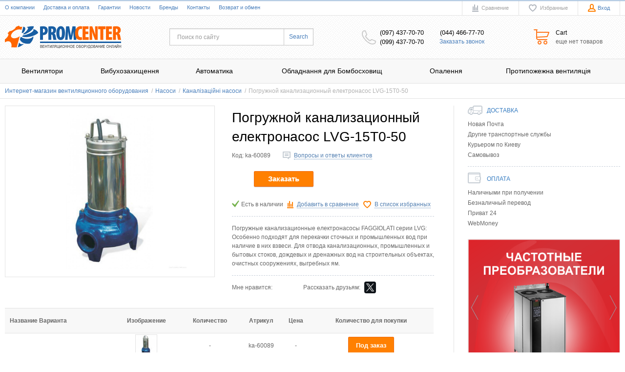

--- FILE ---
content_type: text/html; charset=UTF-8
request_url: https://promcenter.com.ua/shop/product/pogruzhnoi-kanalizatsionnyi-elektronasos-lvg-15t0-50
body_size: 27478
content:
<!DOCTYPE html>
    <html lang="ru">
    <head>
        <meta charset="utf-8" />
        <title>Погружной канализационный електронасос LVG-15T0-50 купить в Киеве недорого c доставкой по Украине - цена от 0 грн., отзывы / Promcenter.com.ua</title>
        <meta name="description" content="Интернет-магазин вентиляционного оборудования Promcenter предлагает подобрать и купить Погружной канализационный електронасос LVG-15T0-50 по цене от 0 грн. с технической поддержкой и доставкой в Киев, Харьков, Днепр, Одессу, Львов и Украине. / Promcenter.com.ua" />
        <meta name="keywords" content="Погружной канализационный електронасос LVG-15T0-50 купить, Погружной канализационный електронасос LVG-15T0-50 цена, Погружной канализационный електронасос LVG-15T0-50 заказать, Погружной канализационный електронасос LVG-15T0-50 киев, Погружной канализационный електронасос LVG-15T0-50 подобрать" />		
		<meta name="robots" content="index,follow" />		
		<meta name="googlebot" content="NOODP" />
		<meta name="publisher" content="Promcenter"/>
		<meta name="author" content="Promcenter"/>
		<meta name="copyright" content="Promcenter" />
		<meta name="revisit-after" content="2 days" />
		<meta name="Cache-Control" content="no-cache, must-revalidate"/>
        <meta name="generator" content="ImageCMS" />
		<meta name="it-rating" content="it-rat-76b280085b2ef9fcd1b2473626a46848" />
        <meta name = "format-detection" content = "telephone=no" />
        <meta name="viewport" content="width=device-width, initial-scale=1, minimum-scale=1, maximum-scale=1, user-scalable=yes" />
        <link rel="stylesheet" type="text/css" href="https://promcenter.com.ua/templates/fullMarket/css/style.css" media="all" />
        <link rel="stylesheet" type="text/css" href="https://promcenter.com.ua/templates/fullMarket/css/color_scheme_1/colorscheme.css" media="all" />
        <link rel="stylesheet" type="text/css" href="https://promcenter.com.ua/templates/fullMarket/css/color_scheme_1/color.css" media="all" />
        <link rel="stylesheet" type="text/css" href="https://promcenter.com.ua/templates/fullMarket/css/adaptive.css" media="all" />
        <link rel="stylesheet" type="text/css" href="https://promcenter.com.ua/templates/fullMarket/js/fancybox/jquery.fancybox-1.3.4.css" media="all" />

                                        <script type="text/javascript">
        var locale = "";
        </script>
        <script type="text/javascript" src="https://promcenter.com.ua/templates/fullMarket/js/jquery-1.8.3.min.js"></script>
        <!-- php vars to js -->
                        <script type="text/javascript">
                    var curr = 'UAH',
            cartItemsProductsId = null,
            nextCs = '€',
            nextCsCond = nextCs == '' ? false : true,
            pricePrecision = parseInt('0'),
            checkProdStock = "", //use in plugin plus minus
            inServerCompare = parseInt("0"),
            inServerWishList = parseInt("0"),
            countViewProd = parseInt("0"),
            theme = "https://promcenter.com.ua/templates/fullMarket/",
            siteUrl = "https://promcenter.com.ua/",
            colorScheme = "css/color_scheme_1",
            isLogin = "0" === '1' ? true : false,
            typePage = "product",
            typeMenu = "col";
        text = {
            search: function(text) {
                return 'Введите более' + ' ' + text + ' символов';
                        },
                        error: {
                            notLogin: 'В список желаний могут добавлять только авторизированные пользователи',
                                        fewsize: function(text) {
                                            return 'Выберите размер меньше или равно' + ' ' + text + ' пикселей';
                                                        },
                                                        enterName: 'Введите название'
                                                                }
                                                            }
    
        text.inCart = 'В корзине';
        text.pc = 'шт.';
        text.quant = 'Кол-во:';
        text.sum = 'Сумма:';
        text.toCart = 'Купить';
        text.pcs = 'Количество:';
        text.kits = 'Комплектов:';
        text.captchaText = 'Код протекции';
        text.plurProd = ['товар', 'товара', 'товаров'];
        text.plurKits = ['набор', 'набора', 'наборов'];
        text.plurComments = ['отзыв', 'отзыва', 'отзывов'];
</script>
        <script type="text/javascript" src="https://promcenter.com.ua/templates/fullMarket/js/settings.js"></script>
        <!--[if lte IE 9]><script type="text/javascript" src="http://html5shiv.googlecode.com/svn/trunk/html5.js"></script><![endif]-->
        <!--[if lte IE 8]><link rel="stylesheet" type="text/css" href="https://promcenter.com.ua/templates/fullMarket/css/lte_ie_8.css" /><![endif]-->
        <!--[if IE 7]>
            <link rel="stylesheet" type="text/css" href="https://promcenter.com.ua/templates/fullMarket/css/ie_7.css" />
            <script src="https://promcenter.com.ua/templates/fullMarket/js/localStorageJSON.js"></script>
            <![endif]-->

            <link rel="icon" href="/uploads/images/favicon.ico" type="image/x-icon" />
            <link rel="shortcut icon" href="/uploads/images/favicon.ico" type="image/x-icon" />
        <link data-arr="0" rel="stylesheet" type="text/css" href="https://promcenter.com.ua/application/modules/one_click_order/assets/css/style.css" />
<script>
  (function(i,s,o,g,r,a,m){i['GoogleAnalyticsObject']=r;i[r]=i[r]||function(){
  (i[r].q=i[r].q||[]).push(arguments)},i[r].l=1*new Date();a=s.createElement(o),
  m=s.getElementsByTagName(o)[0];a.async=1;a.src=g;m.parentNode.insertBefore(a,m)
  })(window,document,'script','//www.google-analytics.com/analytics.js','ga');

  ga('create', 'G-60HVCR9PQW', 'auto' );
  ga('require', 'displayfeatures');
  ga('send', 'pageview');
  
  ga('require', 'ec');

</script><meta name='yandex-verification' content='a0fb53fc36b154e8' /><meta name="google-site-verification" content="eDo6jIsMStkqxFoAx0LfFnnPWXmP0ZpN3MaOaKknzwI" /><script type='text/javascript'>var gaProduct = {"id":37310,"name":"\u041f\u043e\u0433\u0440\u0443\u0436\u043d\u043e\u0439 \u043a\u0430\u043d\u0430\u043b\u0438\u0437\u0430\u0446\u0438\u043e\u043d\u043d\u044b\u0439 \u0435\u043b\u0435\u043a\u0442\u0440\u043e\u043d\u0430\u0441\u043e\u0441 LVG-15T0-50","price":0,"brand":"FAGGIOLATI","category":"\u041a\u0430\u043d\u0430\u043b\u0456\u0437\u0430\u0446\u0456\u0439\u043d\u0456 \u043d\u0430\u0441\u043e\u0441\u0438"};</script><script type='text/javascript'>(function(d, s, id) {
                        var js, fjs = d.getElementsByTagName(s)[0];
                        if (d.getElementById(id)) return;
                        js = d.createElement(s); js.id = id;
                        js.src = "//connect.facebook.net/en_EN/all.js#xfbml=1";
                        fjs.parentNode.insertBefore(js, fjs);
                        }(document, "script", "facebook-jssdk"));</script><script async="async" type="text/javascript" src="//yastatic.net/es5-shims/0.0.2/es5-shims.min.js" charset="utf-8"></script><script type="text/javascript" src="//yastatic.net/share2/share.js" charset="utf-8"></script><style>.comments:after,.comments .func-button-comment:after{visibility:hidden;display:block;font-size:0;content:".";clear:both;height:0}.func-button-comment{font-size:0}.comments .main-form-comments .frame-form-field{margin-left:0}.comments .author-comment{font-size:12px;font-weight:bold}.comments .frame-list-comments>.sub-1{margin:0}.page-text .comments .frame-list-comments>.sub-1{max-height:none}.comments .frame-comment p{margin-bottom:0}.comments .frame-list-comments.sub-2{float:none;width:auto}#comment .comments .frame-list-comments.sub-2{margin-left:115px;padding-bottom:10px}.page-text .comments .frame-list-comments.sub-2{max-height:none !important;height:auto !important}.page-text .btn-all-comments{display:none !important}.comments .btn-all-comments{margin-left:0;margin-top:5px}.comments .btn>*,.comments input.btn{padding:0 !important}.comments .frame-list-comments .btn.active{box-shadow:none}.comments .icon_comment{background-image:none;width:0;height:0;margin-right:0 !important;overflow:hidden}.comments .frame-list-comments li{border-top:0;padding:0}.comments .frame-list-comments>.sub-1>li{margin-top:13px;margin-bottom:0;border-top:1px solid transparent;padding-top:21px}.comments .frame-list-comments>.sub-1>li:before{display:none}.comments .frame-list-comments>.sub-1>li:first-child{margin-top:0;border-top:0;padding-top:0}.comments .frame-list-comments.sub-2+.s-all-comments{margin-left:33px}.comments .frame-list-comments.sub-2>li{margin-top:20px;position:relative}.comments .frame-list-comments.sub-2>li:first-child{margin-top:20px}.comments .frame-list-comments.sub-2>li:before{content:"";border-width:9px;border-style:solid;top:-9px;left:20px;position:absolute;border-color:transparent}.comments .global-frame-comment-sub2{padding:15px 20px 15px}.comments .funcs-buttons-comment+.frame-list-comments{padding-top:1px}.comments .like>button span span,.comments .dis-like>button span span{font-weight:normal}.comments .like,.comments .dis-like{height:12px;line-height:12px}.comments .author-data-comment-sub1{float:left;width:130px}.comments .s-all-comments{margin-top:7px}.comments .date-comment{display:block;padding-top:1px}.author-data-comment-sub2 .date-comment{display:inline-block}.comments .frame-drop-comment{padding-bottom:0;display:none;width:auto}.frame-comment-sub1,.frame-list-comments.sub-2,.comments .frame-list-comments .frame-drop-comment{margin:0 220px 0 150px}.comments .frame-list-comments .frame-drop-comment{position:relative;padding:10px 50px;border:1px solid transparent;margin-top:20px}.comments .frame-list-comments{padding:10px 0 20px}.comments .title-comment{margin-bottom:6px;font-size:21px}.comments label{display:block}.comments label,.comments .frame-label{margin-bottom:16px;display:block}.comments label .title,.comments .frame-label .title{display:block;margin-bottom:5px}.comments .main-form-comments .title{float:none;width:auto}.comments .frame-form-field{position:relative;display:block}.comments textarea{height:110px;padding-top:11px}.comments .btn{display:inline-block;cursor:pointer;text-decoration:none;position:relative}.comments .btn>*,.comments input.btn{padding:5px 15px 5px}.comments .btn.active{cursor:default}.comments .like{border-right:1px solid transparent;padding-right:7px;margin-right:7px}.like .d_l_1,.dis-like .d_l_1{border-bottom:0}.comments .mark-pr{margin-bottom:4px}.comments .mark-pr .title{font-weight:bold}.comments .mark-pr>.star-small{position:relative;top:2px}.author-data-comment-sub2{margin-bottom:5px}.comments .frame-mark{float:right;width:200px}.comments .comments-main-form{padding:15px 180px 30px 150px;border:1px solid transparent;border-top:0;position:relative}.comments .comments-main-form.noComments{float:none}.comments .comments-main-form .star{vertical-align:middle;top:-2px;margin-right:0}.comments .comments-main-form .star-big{margin-top:0}.forComments{position:relative}#comment .preloader{top:15px}.comments select,.comments input[type="text"],.comments input[type="password"]{height:42px}.comments .btn-blue button,.comments .btn-blue input{padding:0 50px;height:36px}.comments-open-main-form{width:100%;height:35px;text-align:center;border:1px solid transparent}.comments-open-main-form .text-el{font-size:13px;font-weight:bold}.comments-main-form .icon_close_form,.frame-drop-comment .icon_close_form{position:absolute;top:15px;right:20px;cursor:pointer}.comments form .f_l+.o_h{padding-left:20px}.title-default .title .small-text{text-transform:none;font-weight:normal;padding-left:10px}</style><meta name="google-site-verification" content="TsGjUqjPXMmxwcmjphJcaI2rzZnuUBAk5MBWliEqGVo" />
<!-- Google Tag Manager -->
<script>(function(w,d,s,l,i){w[l]=w[l]||[];w[l].push({'gtm.start':
new Date().getTime(),event:'gtm.js'});var f=d.getElementsByTagName(s)[0],
j=d.createElement(s),dl=l!='dataLayer'?'&l='+l:'';j.async=true;j.src=
'https://www.googletagmanager.com/gtm.js?id='+i+dl;f.parentNode.insertBefore(j,f);
})(window,document,'script','dataLayer','GTM-NK8SZSVQ');</script>
<!-- End Google Tag Manager --></head>

        <body class="isChrome not-js product">
            <script>
            if ('ontouchstart' in document.documentElement)
                document.body.className += ' isTouch';
            else
                document.body.className += ' notTouch';
            </script>
            <script>
    var langs = new Object();
        function lang(value) {
            return  langs[value];
        }
    
</script>            <script> 
 </script>            <div class="main-body">
                <div class="fon-header">
                    <header>
                        <div class="top-header">
    <div class="container">
        <nav class="left-header">
            <ul class="nav nav-default-inline mq-w-768 mq-max mq-block" data-mq-max="768" data-mq-min="0" data-mq-target="#topMenuInMainMenu">
                
<li><a href="https://promcenter.com.ua/o-kompanii" target="_self" title="О компании">О компании</a></li>

<li><a href="https://promcenter.com.ua/dostavka-i-oplata" target="_self" title="Доставка и оплата">Доставка и оплата</a></li>

<li><a href="https://promcenter.com.ua/garantii" target="_self" title="Гарантии">Гарантии</a></li>

<li><a href="https://promcenter.com.ua/novosti" target="_self" title="Новости">Новости</a></li>

<li><a href="https://promcenter.com.ua/shop/brand" target="_self" title="Бренды">Бренды</a></li>

<li><a href="https://promcenter.com.ua/kontakty" target="_self" title="Контакты">Контакты</a></li>

<li><a href="https://promcenter.com.ua/vozvrat-i-obmen" target="_self" title="Возврат и обмен">Возврат и обмен</a></li>

            </ul>
            <ul class="nav nav-default-inline mq-w-768 mq-min mq-block">
                <li>
                    <button type="button" data-drop="#topMenuInMainMenu" data-place="noinherit" data-overlay-opacity="0">
                        Меню                    </button>
                    <ul class="drop drop-style" id="topMenuInMainMenu"></ul>
                </li>
            </ul>
        </nav>
        <ul class="items items-user-toolbar-top">
            <li class="compare-button">
                <div class="compare-list-btn tinyCompareList">
    <button data-href="https://promcenter.com.ua/shop/compare">
        <span class="js-empty empty" style="display: block">
            <span class="icon_compare_list"></span>
            <span class="text-el">Сравнение </span>
        </span>
        <span class="js-no-empty no-empty" >
            <span class="icon_compare_list"></span>
            <span class="text-el">Сравнение </span><span class="compareListCount"></span>
        </span>
    </button>
</div>
<div class="drop drop-info drop-info-compare">
    <span class="helper"></span>
    <span class="text-el">
        Ваш список <br/>
        “Список сравнения” пуст    </span>
</div>
            </li>
            <li>
                
<div class="wish-list-btn tinyWishList">
    <button data-href="https://promcenter.com.ua/wishlist">
        <span class="js-empty empty" style="display: block">
            <span class="icon_wish_list"></span>
            <span class="text-el">Избранные </span>
        </span>
        <span class="js-no-empty no-empty" >
            <span class="icon_wish_list"></span>
            <span class="text-el">Избранные </span><span class="wishListCount">0</span>
        </span>
    </button>
</div>
            </li>
            <!--Start. Top menu and authentication data block-->
            <li class="btn-personal-area">
    <button type="button" id="loginButton" data-drop=".drop-enter" data-source="https://promcenter.com.ua/auth">
        <span class="icon_profile"></span>
        <span class="text-el">Вход</span>
    </button>
</li>
<!--Else show link for personal cabinet -->
            <!--End. Top menu and authentication data block-->
        </ul>
      <!-- <div class="badaboom"> <div class="lang-switch f_r">
    <ul class="items">
                
            <li>
                                <span>
                	Рус                </span>
                <span class="line-active"></span>
                            </li>
                
            <li>
                                <a href="/ua/shop/product/pogruzhnoi-kanalizatsionnyi-elektronasos-lvg-15t0-50">
                    Укр                </a>
                            </li>
            </ul>
</div></div> -->
    </div>
</div>
<div class="content-header">
    <div class="container">
        <div class="left-content-header t-a_j">
            <!--        Logo-->
            <div class="logo-out">
                
                                        <a href="https://promcenter.com.ua/" class="logo">
                        <img src="https://promcenter.com.ua//uploads/images/logo.png" alt="Погружной канализационный електронасос LVG-15T0-50 купить в Киеве недорого c доставкой по Украине - цена от 0 грн., отзывы / Promcenter.com.ua"/>
                    </a>
                                                </div>
            <!--                Start. contacts block-->
            <div class="top-search">
                <button class="small-search-btn">
                    <span class="icon_small_search"></span>
                </button>
                <form name="search" method="get" action="https://promcenter.com.ua/shop/search" class="search-form">
                    <input type="text" class="input-search" id="inputString" name="text" autocomplete="off" value="" placeholder="Поиск по сайту"/>
                    <span class="btn-search">
                        <button type="submit">
                            <span class="text-el">Search</span>
                        </button>
                    </span>
                    <div class="icon_times_drop"></div>
                    <div id="suggestions" class="drop drop-search"></div>
                </form>
            </div>

            <div class="header-contacts">
                <div class="phones-add">
                    <div class="frame-ico">
                        <span class="icon_phone_header"></span>
                    </div>
                    <div class="phones-container">
                                                    <div>
                                <span class="phone-number">(097) 437-70-70</span>
                            </div>
                                                                            <div>
                                <span class="phone-number">(099) 437-70-70</span>
                            </div>
                                            </div>
                </div>
                <div class="phones-header">

                                                <div class="f-s_0">
                            <span class="phone">
                                                                <span class="phone-number">(044) 466-77-70</span>
                                                            </span>
                        </div>
                                                <div class="btn-order-call">
                            <button data-drop="#ordercall" data-tab="true" data-source="https://promcenter.com.ua/shop/callback">
                                <span class="text-el">Заказать звонок</span>
                            </button>
                        </div>
                </div>
            </div>

      <!-- End. Contacts block-->
      <!-- Start. Include cart data template-->
      <div id="tinyBask" class="frame-cleaner">
        
<div class="btn-bask">
    <button>
        <span class="frame-icon">
            <span class="helper"></span>
            <span class="icon_cleaner"></span>
        </span>
        <span class="text-cleaner">
            <span class="helper"></span>
            <span class="d_i-b">
                <span class="title text-el">Cart</span>
                <span class="d_b">
                    <span class="text-el">еще нет товаров</span>
                </span>
                <span class="text-el small mq-w-768 mq-inline mq-min">0</span>
            </span>
        </span>
    </button>
</div>
    </div>
    <!-- End. Include cart data template-->
</div>
</div>
</div>
                    </header>
                    <div class="frame-menu-main horizontal-menu">
                        <!--    menu-row-category || menu-col-category-->
<div class="container">
    <div class="menu-main not-js menu-col-category">
        <nav>
            <table>
                <tbody>
                    <tr>
                        <td class="mq-w-480 mq-min mq-table-cell">
                            <div class="frame-item-menu-out frameItemMenu">
                                <div class="frame-title is-sub">
                                    <span class="title title-united"><span class="helper"></span><span class="text-el p_r">Каталог<span class="icon-is-sub"></span></span></span>
                                </div>
                                <div class="frame-drop-menu" id="unitedCatalog">
                                </div>
                            </div>
                        </td>
                        <td data-mq-max="768" data-mq-min="0" data-mq-target="#unitedCatalog" class="mq-w-480 mq-max mq-table-cell">
                            <table>
                                <tbody>
                                    <tr>
                                        <td>
    <div class="frame-item-menu frameItemMenu">
        <div class="frame-title is-sub"><a href="https://promcenter.com.ua/shop/category/ventiliatory" title="Вентилятори" class="title"><span class="helper"></span><span class="text-el">Вентилятори</span></a></div><div class="frame-drop-menu">
    <ul class="items">
        <li class="column_0">
    <a href="https://promcenter.com.ua/shop/category/ventiliatory/spetsialna-propozitsiia" title="СПЕЦІАЛЬНА ПРОПОЗИЦІЯ" class="title-category-l1 ">
        <span class="helper"></span>
        <span class="text-el">СПЕЦІАЛЬНА ПРОПОЗИЦІЯ</span>
    </a>
    </li><li class="column_0">
    <a href="https://promcenter.com.ua/shop/category/ventiliatory/elektroruchnoi-ventiliator" title="Електроручний вентилятор" class="title-category-l1 ">
        <span class="helper"></span>
        <span class="text-el">Електроручний вентилятор</span>
    </a>
    </li><li class="column_0">
    <a href="https://promcenter.com.ua/shop/category/ventiliatory/radialnye-ventiliatory" title="Радіальні вентилятори" class="title-category-l1 ">
        <span class="helper"></span>
        <span class="text-el">Радіальні вентилятори</span>
    </a>
    </li><li class="column_0">
    <a href="https://promcenter.com.ua/shop/category/ventiliatory/kryshnye-ventiliatory" title="Дахові вентилятори" class="title-category-l1 ">
        <span class="helper"></span>
        <span class="text-el">Дахові вентилятори</span>
    </a>
    </li><li class="column_0">
    <a href="https://promcenter.com.ua/shop/category/ventiliatory/kanalnye-ventiliatory" title="Канальні вентилятори" class="title-category-l1 ">
        <span class="helper"></span>
        <span class="text-el">Канальні вентилятори</span>
    </a>
    </li><li class="column_0">
    <a href="https://promcenter.com.ua/shop/category/ventiliatory/vetiliatori-osovi-strumenevi" title="Ветилятори осьові струменеві" class="title-category-l1 ">
        <span class="helper"></span>
        <span class="text-el">Ветилятори осьові струменеві</span>
    </a>
    </li><li class="column_0">
    <a href="https://promcenter.com.ua/shop/category/ventiliatory/osevye-ventiliatory" title="Осьові вентилятори " class="title-category-l1 ">
        <span class="helper"></span>
        <span class="text-el">Осьові вентилятори </span>
    </a>
    </li><li class="column_0">
    <a href="https://promcenter.com.ua/shop/category/ventiliatory/kaminnye-ventiliatory" title="Камінні вентилятори" class="title-category-l1 ">
        <span class="helper"></span>
        <span class="text-el">Камінні вентилятори</span>
    </a>
    </li><li class="column_0">
    <a href="https://promcenter.com.ua/shop/category/ventiliatory/kuhonnye-ventiliatory" title="Кухонні вентилятори" class="title-category-l1 ">
        <span class="helper"></span>
        <span class="text-el">Кухонні вентилятори</span>
    </a>
    </li><li class="column_0">
    <a href="https://promcenter.com.ua/shop/category/ventiliatory/bytovye-ventiliatory" title="Побутові вентилятори" class="title-category-l1 ">
        <span class="helper"></span>
        <span class="text-el">Побутові вентилятори</span>
    </a>
    </li><li class="column_0">
    <a href="https://promcenter.com.ua/shop/category/ventiliatory/pyleulavlivaiushchie-agregaty" title="Пиловлюючі агрегати" class="title-category-l1 ">
        <span class="helper"></span>
        <span class="text-el">Пиловлюючі агрегати</span>
    </a>
    </li>    </ul>
</div>    </div>
</td><td>
    <div class="frame-item-menu frameItemMenu">
        <div class="frame-title is-sub"><a href="https://promcenter.com.ua/shop/category/vzrivozahist" title="Вибухозахищення " class="title"><span class="helper"></span><span class="text-el">Вибухозахищення </span></a></div><div class="frame-drop-menu">
    <ul class="items">
        <li class="column_0">
    <a href="https://promcenter.com.ua/shop/category/vzrivozahist/ventiliator-osovii-vibuhozahisnii" title="Вентилятор осьовий вибухозахищений" class="title-category-l1 ">
        <span class="helper"></span>
        <span class="text-el">Вентилятор осьовий вибухозахищений</span>
    </a>
    </li><li class="column_0">
    <a href="https://promcenter.com.ua/shop/category/vzrivozahist/ventiliator-kanalnii-vibuhozahisnii" title="Вентилятор канальний вибухозахищений" class="title-category-l1 ">
        <span class="helper"></span>
        <span class="text-el">Вентилятор канальний вибухозахищений</span>
    </a>
    </li><li class="column_0">
    <a href="https://promcenter.com.ua/shop/category/vzrivozahist/ventiliator-radialnii-vibuhozahisnii" title="Вентилятор радіальний вибухозахищений" class="title-category-l1 ">
        <span class="helper"></span>
        <span class="text-el">Вентилятор радіальний вибухозахищений</span>
    </a>
    </li><li class="column_0">
    <a href="https://promcenter.com.ua/shop/category/vzrivozahist/klapan-povitrianii-universalnii-vibuhozahisnii" title="Клапан повітряний універсальний вибухозахищений" class="title-category-l1 ">
        <span class="helper"></span>
        <span class="text-el">Клапан повітряний універсальний вибухозахищений</span>
    </a>
    </li>    </ul>
</div>    </div>
</td><td>
    <div class="frame-item-menu frameItemMenu">
        <div class="frame-title is-sub"><a href="https://promcenter.com.ua/shop/category/avtomatika" title="Автоматика" class="title"><span class="helper"></span><span class="text-el">Автоматика</span></a></div><div class="frame-drop-menu">
    <ul class="items">
        <li class="column_0">
    <a href="https://promcenter.com.ua/shop/category/avtomatika/shkafy-upravleniya28" title="Шафи керування" class="title-category-l1 ">
        <span class="helper"></span>
        <span class="text-el">Шафи керування</span>
    </a>
    </li><li class="column_0">
    <a href="https://promcenter.com.ua/shop/category/avtomatika/preobrazovateli-chastoty" title="Перетворювачі частоти" class="title-category-l1 ">
        <span class="helper"></span>
        <span class="text-el">Перетворювачі частоти</span>
    </a>
    </li><li class="column_0">
    <a href="https://promcenter.com.ua/shop/category/avtomatika/panel-upravleniia-k-preobrazovateliam-chastoty" title="Панель керування до перетворювачів частоти" class="title-category-l1 ">
        <span class="helper"></span>
        <span class="text-el">Панель керування до перетворювачів частоти</span>
    </a>
    </li><li class="column_0">
    <a href="https://promcenter.com.ua/shop/category/avtomatika/pristroyi-plavnogo-pusku" title="Пристрої плавного пуску" class="title-category-l1 ">
        <span class="helper"></span>
        <span class="text-el">Пристрої плавного пуску</span>
    </a>
    </li><li class="column_0">
    <a href="https://promcenter.com.ua/shop/category/avtomatika/modul-rasshireniia-releinyh-vyhodov" title="Модуль розширення релейних виходів MREL-01" class="title-category-l1 ">
        <span class="helper"></span>
        <span class="text-el">Модуль розширення релейних виходів MREL-01</span>
    </a>
    </li><li class="column_0">
    <a href="https://promcenter.com.ua/shop/category/avtomatika/elektroprivod-servoprivod" title="Електропривод (Сервопривід)" class="title-category-l1  is-sub">
        <span class="helper"></span>
        <span class="text-el">Електропривод (Сервопривід)</span>
    </a>
    <div class="frame-l2">
    <ul class="items">
        <li class="column2_0">
    <a href="https://promcenter.com.ua/shop/category/avtomatika/elektroprivod-servoprivod/bez-vozvratnoi-pruzhiny" title="Без поворотної пружини">Без поворотної пружини</a>
    </li><li class="column2_0">
    <a href="https://promcenter.com.ua/shop/category/avtomatika/elektroprivod-servoprivod/so-vstroennoi-vozvratnoi-pruzhinoi" title="Зі вбудованою зворотною пружиною">Зі вбудованою зворотною пружиною</a>
    </li>    </ul>
</div></li><li class="column_0">
    <a href="https://promcenter.com.ua/shop/category/avtomatika/uzly-vodosmesitelnye" title="Вузли водозмішувальні" class="title-category-l1 ">
        <span class="helper"></span>
        <span class="text-el">Вузли водозмішувальні</span>
    </a>
    </li><li class="column_0">
    <a href="https://promcenter.com.ua/shop/category/avtomatika/regulyatory" title="Регулятори" class="title-category-l1  is-sub">
        <span class="helper"></span>
        <span class="text-el">Регулятори</span>
    </a>
    <div class="frame-l2">
    <ul class="items">
        <li class="column2_0">
    <a href="https://promcenter.com.ua/shop/category/avtomatika/regulyatory/regulyatory-skorosti" title="Регулятори швидкості ">Регулятори швидкості </a>
    </li><li class="column2_0">
    <a href="https://promcenter.com.ua/shop/category/avtomatika/regulyatory/regulyatory-temperatury" title="Регулятори температури">Регулятори температури</a>
    </li>    </ul>
</div></li><li class="column_0">
    <a href="https://promcenter.com.ua/shop/category/avtomatika/vykliuchateli" title="Вимикачі" class="title-category-l1 ">
        <span class="helper"></span>
        <span class="text-el">Вимикачі</span>
    </a>
    </li>    </ul>
</div>    </div>
</td><td>
    <div class="frame-item-menu frameItemMenu">
        <div class="frame-title is-sub"><a href="https://promcenter.com.ua/shop/category/obladenennia-dlia-bomboshovishch" title="Обладнання для Бомбосховищ" class="title"><span class="helper"></span><span class="text-el">Обладнання для Бомбосховищ</span></a></div><div class="frame-drop-menu">
    <ul class="items">
        <li class="column_0">
    <a href="https://promcenter.com.ua/shop/category/obladenennia-dlia-bomboshovishch/ventiliator-erv" title="Вентилятор ERV " class="title-category-l1 ">
        <span class="helper"></span>
        <span class="text-el">Вентилятор ERV </span>
    </a>
    </li><li class="column_0">
    <a href="https://promcenter.com.ua/shop/category/obladenennia-dlia-bomboshovishch/klapan-dlia-bomboshovishcha" title="Клапан для бомбосховища " class="title-category-l1 ">
        <span class="helper"></span>
        <span class="text-el">Клапан для бомбосховища </span>
    </a>
    </li><li class="column_0">
    <a href="https://promcenter.com.ua/shop/category/obladenennia-dlia-bomboshovishch/protivibuhovii-pristrii" title="Противибуховий пристрій" class="title-category-l1 ">
        <span class="helper"></span>
        <span class="text-el">Противибуховий пристрій</span>
    </a>
    </li>    </ul>
</div>    </div>
</td><td>
    <div class="frame-item-menu frameItemMenu">
        <div class="frame-title is-sub"><a href="https://promcenter.com.ua/shop/category/otoplenie" title="Опалення" class="title"><span class="helper"></span><span class="text-el">Опалення</span></a></div><div class="frame-drop-menu">
    <ul class="items">
        <li class="column_0">
    <a href="https://promcenter.com.ua/shop/category/otoplenie/teplovye-zavesy" title="Теплові завіси" class="title-category-l1 ">
        <span class="helper"></span>
        <span class="text-el">Теплові завіси</span>
    </a>
    </li><li class="column_0">
    <a href="https://promcenter.com.ua/shop/category/otoplenie/vozdushno-otopitelnye-agregaty" title="Повітряно-опалювальні агрегати" class="title-category-l1 ">
        <span class="helper"></span>
        <span class="text-el">Повітряно-опалювальні агрегати</span>
    </a>
    </li><li class="column_0">
    <a href="https://promcenter.com.ua/shop/category/otoplenie/vozduhonagrevateli" title="Повітронагрівачі" class="title-category-l1 ">
        <span class="helper"></span>
        <span class="text-el">Повітронагрівачі</span>
    </a>
    </li><li class="column_0">
    <a href="https://promcenter.com.ua/shop/category/otoplenie/zavesy" title="Завіси" class="title-category-l1 ">
        <span class="helper"></span>
        <span class="text-el">Завіси</span>
    </a>
    </li>    </ul>
</div>    </div>
</td><td>
    <div class="frame-item-menu frameItemMenu">
        <div class="frame-title is-sub"><a href="https://promcenter.com.ua/shop/category/protivopozharnaia-ventiliatsiia" title="Протипожежна вентиляція" class="title"><span class="helper"></span><span class="text-el">Протипожежна вентиляція</span></a></div><div class="frame-drop-menu">
    <ul class="items">
        <li class="column_0">
    <a href="https://promcenter.com.ua/shop/category/protivopozharnaia-ventiliatsiia/klapany-dymoudaleniia" title="Клапани димовидалення" class="title-category-l1 ">
        <span class="helper"></span>
        <span class="text-el">Клапани димовидалення</span>
    </a>
    </li><li class="column_0">
    <a href="https://promcenter.com.ua/shop/category/protivopozharnaia-ventiliatsiia/klapany-ognezaderzhivaiushchie" title="Клапани вогнезатримуючі" class="title-category-l1 ">
        <span class="helper"></span>
        <span class="text-el">Клапани вогнезатримуючі</span>
    </a>
    </li><li class="column_0">
    <a href="https://promcenter.com.ua/shop/category/protivopozharnaia-ventiliatsiia/ventiliatory-dymoudaleniia" title="Вентилятори димовидалення" class="title-category-l1 ">
        <span class="helper"></span>
        <span class="text-el">Вентилятори димовидалення</span>
    </a>
    </li>    </ul>
</div>    </div>
</td><td>
    <div class="frame-item-menu frameItemMenu">
        <div class="frame-title is-sub"><a href="https://promcenter.com.ua/shop/category/generator" title="Генератор " class="title"><span class="helper"></span><span class="text-el">Генератор </span></a></div><div class="frame-drop-menu">
    <ul class="items">
        <li class="column_0">
    <a href="https://promcenter.com.ua/shop/category/generator/generator-benzinovo-gazovii" title="Генератор Бензиново-газовий" class="title-category-l1 ">
        <span class="helper"></span>
        <span class="text-el">Генератор Бензиново-газовий</span>
    </a>
    </li><li class="column_0">
    <a href="https://promcenter.com.ua/shop/category/generator/generator-benzinovii" title="Генератор Бензиновий" class="title-category-l1 ">
        <span class="helper"></span>
        <span class="text-el">Генератор Бензиновий</span>
    </a>
    </li>    </ul>
</div>    </div>
</td><td>
    <div class="frame-item-menu frameItemMenu">
        <div class="frame-title is-sub"><a href="https://promcenter.com.ua/shop/category/ventiliatsionnye-ustanovki" title="Вентеляційні установки" class="title"><span class="helper"></span><span class="text-el">Вентеляційні установки</span></a></div><div class="frame-drop-menu">
    <ul class="items">
        <li class="column_0">
    <a href="https://promcenter.com.ua/shop/category/ventiliatsionnye-ustanovki/podvesnye-kompaktnye-ustanovki" title="Підвісні компактні від 100 до 6000 м3/год." class="title-category-l1 ">
        <span class="helper"></span>
        <span class="text-el">Підвісні компактні від 100 до 6000 м3/год.</span>
    </a>
    </li><li class="column_0">
    <a href="https://promcenter.com.ua/shop/category/ventiliatsionnye-ustanovki/tsentralnye-konditsionery" title="Центральні кондиціонери від 1000 до 100000 мз/год." class="title-category-l1 ">
        <span class="helper"></span>
        <span class="text-el">Центральні кондиціонери від 1000 до 100000 мз/год.</span>
    </a>
    </li><li class="column_0">
    <a href="https://promcenter.com.ua/shop/category/ventiliatsionnye-ustanovki/spetsialnye-ustanovki-dlia-promyshlennosti" title="Спеціальні установки для промисловості" class="title-category-l1 ">
        <span class="helper"></span>
        <span class="text-el">Спеціальні установки для промисловості</span>
    </a>
    </li><li class="column_0">
    <a href="https://promcenter.com.ua/shop/category/ventiliatsionnye-ustanovki/provetrivatel" title="Провітрювачі вентиляційних установок" class="title-category-l1 ">
        <span class="helper"></span>
        <span class="text-el">Провітрювачі вентиляційних установок</span>
    </a>
    </li><li class="column_0">
    <a href="https://promcenter.com.ua/shop/category/ventiliatsionnye-ustanovki/pritochnye-ustanovki1" title="Приточні установки" class="title-category-l1 ">
        <span class="helper"></span>
        <span class="text-el">Приточні установки</span>
    </a>
    </li><li class="column_0">
    <a href="https://promcenter.com.ua/shop/category/venteliatsiini-ustanovki/pidvisni-kompaktni-vid-100-do-6000-m3" title="Підвісні компактні від 100 до 6000 м3" class="title-category-l1  is-sub">
        <span class="helper"></span>
        <span class="text-el">Підвісні компактні від 100 до 6000 м3</span>
    </a>
    <div class="frame-l2">
    <ul class="items">
        <li class="column2_0">
    <a href="https://promcenter.com.ua/shop/category/venteliatsiini-ustanovki/pidvisni-kompaktni-vid-100-do-6000-m3/god" title="год.">год.</a>
    </li>    </ul>
</div></li><li class="column_0">
    <a href="https://promcenter.com.ua/shop/category/venteliatsiini-ustanovki/tsentralni-konditsioneri-vid-1000-do-100000-mz" title="Центральні кондиціонери від 1000 до 100000 мз" class="title-category-l1  is-sub">
        <span class="helper"></span>
        <span class="text-el">Центральні кондиціонери від 1000 до 100000 мз</span>
    </a>
    <div class="frame-l2">
    <ul class="items">
        <li class="column2_0">
    <a href="https://promcenter.com.ua/shop/category/venteliatsiini-ustanovki/tsentralni-konditsioneri-vid-1000-do-100000-mz/god" title="год.">год.</a>
    </li>    </ul>
</div></li>    </ul>
</div>    </div>
</td><td>
    <div class="frame-item-menu frameItemMenu">
        <div class="frame-title is-sub"><a href="https://promcenter.com.ua/shop/category/hladosnabzhenie" title="Холодопостачання" class="title"><span class="helper"></span><span class="text-el">Холодопостачання</span></a></div><div class="frame-drop-menu">
    <ul class="items">
        <li class="column_0">
    <a href="https://promcenter.com.ua/shop/category/hladosnabzhenie/kompressorno-kondensatornye-bloki" title="Компресорно-конденсаторні блоки" class="title-category-l1 ">
        <span class="helper"></span>
        <span class="text-el">Компресорно-конденсаторні блоки</span>
    </a>
    </li><li class="column_0">
    <a href="https://promcenter.com.ua/shop/category/hladosnabzhenie/vozduhoohladiteli" title="Охолоджувачі повітря" class="title-category-l1 ">
        <span class="helper"></span>
        <span class="text-el">Охолоджувачі повітря</span>
    </a>
    </li><li class="column_0">
    <a href="https://promcenter.com.ua/shop/category/hladosnabzhenie/chillery" title="Чилери" class="title-category-l1 ">
        <span class="helper"></span>
        <span class="text-el">Чилери</span>
    </a>
    </li>    </ul>
</div>    </div>
</td><td>
    <div class="frame-item-menu frameItemMenu">
        <div class="frame-title is-sub"><a href="https://promcenter.com.ua/shop/category/kanalnaya-ventilyaciya" title="Канальна вентиляція" class="title"><span class="helper"></span><span class="text-el">Канальна вентиляція</span></a></div><div class="frame-drop-menu">
    <ul class="items">
        <li class="column_0">
    <a href="https://promcenter.com.ua/shop/category/kanalnaya-ventilyaciya/ventilyatory-kanalnye" title="Вентилятори канальні" class="title-category-l1 ">
        <span class="helper"></span>
        <span class="text-el">Вентилятори канальні</span>
    </a>
    </li><li class="column_0">
    <a href="https://promcenter.com.ua/shop/category/kanalnaya-ventilyaciya/vozduhonagrevateli-kanalnye" title="Повітронагрівачі канальні" class="title-category-l1 ">
        <span class="helper"></span>
        <span class="text-el">Повітронагрівачі канальні</span>
    </a>
    </li><li class="column_0">
    <a href="https://promcenter.com.ua/shop/category/kanalnaya-ventilyaciya/vozduhoohladiteli-kanalnye" title=" Повітроохолоджувачі канальні" class="title-category-l1 ">
        <span class="helper"></span>
        <span class="text-el"> Повітроохолоджувачі канальні</span>
    </a>
    </li><li class="column_0">
    <a href="https://promcenter.com.ua/shop/category/kanalnaya-ventilyaciya/rekuperatory-kanalnye" title="Рекуператори канальні" class="title-category-l1 ">
        <span class="helper"></span>
        <span class="text-el">Рекуператори канальні</span>
    </a>
    </li><li class="column_0">
    <a href="https://promcenter.com.ua/shop/category/kanalnaya-ventilyaciya/filtry-kanalnye" title="Фільтри канальні" class="title-category-l1 ">
        <span class="helper"></span>
        <span class="text-el">Фільтри канальні</span>
    </a>
    </li><li class="column_0">
    <a href="https://promcenter.com.ua/shop/category/kanalnaya-ventilyaciya/shumoglushiteli-kanalnye" title="Шумоглушники канальні" class="title-category-l1 ">
        <span class="helper"></span>
        <span class="text-el">Шумоглушники канальні</span>
    </a>
    </li><li class="column_0">
    <a href="https://promcenter.com.ua/shop/category/kanalnaya-ventilyaciya/klapany-kanalnye" title="Клапани канальні" class="title-category-l1 ">
        <span class="helper"></span>
        <span class="text-el">Клапани канальні</span>
    </a>
    </li><li class="column_0">
    <a href="https://promcenter.com.ua/shop/category/kanalnaya-ventilyaciya/homuty-kanalnye" title="Хомути канальні" class="title-category-l1 ">
        <span class="helper"></span>
        <span class="text-el">Хомути канальні</span>
    </a>
    </li><li class="column_0">
    <a href="https://promcenter.com.ua/shop/category/kanalnaya-ventilyaciya/gibkie-vstavki-kanalnye" title="Гнучкі вставки канальні" class="title-category-l1 ">
        <span class="helper"></span>
        <span class="text-el">Гнучкі вставки канальні</span>
    </a>
    </li><li class="column_0">
    <a href="https://promcenter.com.ua/shop/category/kanalnaya-ventilyaciya/zaslonki-kanalnye" title="Заслінки канальні" class="title-category-l1 ">
        <span class="helper"></span>
        <span class="text-el">Заслінки канальні</span>
    </a>
    </li><li class="column_0">
    <a href="https://promcenter.com.ua/shop/category/kanalnaya-ventilyaciya/teploutilizatory-kanalnye" title="Теплоутилізатори канальні" class="title-category-l1 ">
        <span class="helper"></span>
        <span class="text-el">Теплоутилізатори канальні</span>
    </a>
    </li><li class="column_0">
    <a href="https://promcenter.com.ua/shop/category/kanalnaya-ventilyaciya/kapleulovitel-kanalnyi" title="Каплеуловлювач канальний" class="title-category-l1 ">
        <span class="helper"></span>
        <span class="text-el">Каплеуловлювач канальний</span>
    </a>
    </li><li class="column_0">
    <a href="https://promcenter.com.ua/shop/category/kanalnaya-ventilyaciya/teploutilizatory" title="Теплоутилізатори" class="title-category-l1 ">
        <span class="helper"></span>
        <span class="text-el">Теплоутилізатори</span>
    </a>
    </li>    </ul>
</div>    </div>
</td><td>
    <div class="frame-item-menu frameItemMenu">
        <div class="frame-title is-sub"><a href="https://promcenter.com.ua/shop/category/elektrodviguni-abb" title="Електродвигуни ABB" class="title"><span class="helper"></span><span class="text-el">Електродвигуни ABB</span></a></div><div class="frame-drop-menu">
    <ul class="items">
        <li class="column_0">
    <a href="https://promcenter.com.ua/shop/category/elektrodviguni-abb/elektrodvigun-abb" title="Електродвигун ABB" class="title-category-l1 ">
        <span class="helper"></span>
        <span class="text-el">Електродвигун ABB</span>
    </a>
    </li>    </ul>
</div>    </div>
</td><td>
    <div class="frame-item-menu frameItemMenu">
        <div class="frame-title"><a href="https://promcenter.com.ua/shop/category/zariadni-stantsiyi-dlia-elektromobiliv-abb" title="Зарядні станції для електромобілів ABB" class="title"><span class="helper"></span><span class="text-el">Зарядні станції для електромобілів ABB</span></a></div>    </div>
</td><td>
    <div class="frame-item-menu frameItemMenu">
        <div class="frame-title is-sub"><a href="https://promcenter.com.ua/shop/category/energosberezhenie" title="Енергозбереження" class="title"><span class="helper"></span><span class="text-el">Енергозбереження</span></a></div><div class="frame-drop-menu">
    <ul class="items">
        <li class="column_0">
    <a href="https://promcenter.com.ua/shop/category/energosberezhenie/geotermalnaya-ventilyaciya" title="Геотермальна вентиляція" class="title-category-l1  is-sub">
        <span class="helper"></span>
        <span class="text-el">Геотермальна вентиляція</span>
    </a>
    <div class="frame-l2">
    <ul class="items">
        <li class="column2_0">
    <a href="https://promcenter.com.ua/shop/category/energosberezhenie/geotermalnaya-ventilyaciya/adaptery-geotermalnye" title="Адаптери геотермальні">Адаптери геотермальні</a>
    </li>    </ul>
</div></li><li class="column_0">
    <a href="https://promcenter.com.ua/shop/category/energosberezhenie/ventilyatory-energosberegajuschie" title="Вентилятори енергозберігаючі" class="title-category-l1 ">
        <span class="helper"></span>
        <span class="text-el">Вентилятори енергозберігаючі</span>
    </a>
    </li><li class="column_0">
    <a href="https://promcenter.com.ua/shop/category/energosberezhenie/provetrivateli-energosberegajuschie" title="Провітрювачі енергозберігаючі" class="title-category-l1 ">
        <span class="helper"></span>
        <span class="text-el">Провітрювачі енергозберігаючі</span>
    </a>
    </li>    </ul>
</div>    </div>
</td><td>
    <div class="frame-item-menu frameItemMenu">
        <div class="frame-title is-sub"><a href="https://promcenter.com.ua/shop/category/komplektuiushchie" title="Комплектуючі для вентиляції" class="title"><span class="helper"></span><span class="text-el">Комплектуючі для вентиляції</span></a></div><div class="frame-drop-menu">
    <ul class="items">
        <li class="column_0">
    <a href="https://promcenter.com.ua/shop/category/komplektuiushchie/provetrivateli" title="Провітрювачі" class="title-category-l1  is-sub">
        <span class="helper"></span>
        <span class="text-el">Провітрювачі</span>
    </a>
    <div class="frame-l2">
    <ul class="items">
        <li class="column2_0">
    <a href="https://promcenter.com.ua/shop/category/komplektuiushchie/provetrivateli/stenovye-provetrivateli" title="Стінові провітрювачі">Стінові провітрювачі</a>
    </li>    </ul>
</div></li><li class="column_0">
    <a href="https://promcenter.com.ua/shop/category/komplektuiushchie/klapany-vozdushnye" title="Клапани повітряні" class="title-category-l1  is-sub">
        <span class="helper"></span>
        <span class="text-el">Клапани повітряні</span>
    </a>
    <div class="frame-l2">
    <ul class="items">
        <li class="column2_0">
    <a href="https://promcenter.com.ua/shop/category/komplektuiushchie/klapany-vozdushnye/zaslonki" title="Заслінки">Заслінки</a>
    </li><li class="column2_0">
    <a href="https://promcenter.com.ua/shop/category/komplektuiushchie/klapany-vozdushnye/obratnye-klapany" title="Обратні клапани">Обратні клапани</a>
    </li><li class="column2_0">
    <a href="https://promcenter.com.ua/shop/category/komplektuiushchie/klapany-vozdushnye/gravitacionnye-klapany" title="Гравітаційні клапани">Гравітаційні клапани</a>
    </li><li class="column2_0">
    <a href="https://promcenter.com.ua/shop/category/komplektuiushchie/klapany-vozdushnye/reguliruemye-klapany" title="Регульовані клапани">Регульовані клапани</a>
    </li>    </ul>
</div></li><li class="column_0">
    <a href="https://promcenter.com.ua/shop/category/komplektuiushchie/shumoglushiteli" title="Шумоглушители" class="title-category-l1  is-sub">
        <span class="helper"></span>
        <span class="text-el">Шумоглушители</span>
    </a>
    <div class="frame-l2">
    <ul class="items">
        <li class="column2_0">
    <a href="https://promcenter.com.ua/shop/category/komplektuiushchie/shumoglushiteli/kanalnye-shumoglushiteli" title="Канальні шумоглушники">Канальні шумоглушники</a>
    </li><li class="column2_0">
    <a href="https://promcenter.com.ua/shop/category/komplektuiushchie/shumoglushiteli/kryshnye-shumoglushiteli" title="Дахові шумоглушники">Дахові шумоглушники</a>
    </li>    </ul>
</div></li><li class="column_0">
    <a href="https://promcenter.com.ua/shop/category/komplektuiushchie/filtry" title="Фільтри " class="title-category-l1 ">
        <span class="helper"></span>
        <span class="text-el">Фільтри </span>
    </a>
    </li><li class="column_0">
    <a href="https://promcenter.com.ua/shop/category/komplektuiushchie/kassety-dlya-filtrov" title="Касети для фільтрів" class="title-category-l1 ">
        <span class="helper"></span>
        <span class="text-el">Касети для фільтрів</span>
    </a>
    </li><li class="column_0">
    <a href="https://promcenter.com.ua/shop/category/komplektuiushchie/soedinitelnye-elementy" title="Соединительные элементы" class="title-category-l1  is-sub">
        <span class="helper"></span>
        <span class="text-el">Соединительные элементы</span>
    </a>
    <div class="frame-l2">
    <ul class="items">
        <li class="column2_0">
    <a href="https://promcenter.com.ua/shop/category/komplektuiushchie/soedinitelnye-elementy/homuty" title="Хомути">Хомути</a>
    </li><li class="column2_0">
    <a href="https://promcenter.com.ua/shop/category/komplektuiushchie/soedinitelnye-elementy/adaptery" title="Адаптери">Адаптери</a>
    </li><li class="column2_0">
    <a href="https://promcenter.com.ua/shop/category/komplektuiushchie/soedinitelnye-elementy/flancy" title="Фланці">Фланці</a>
    </li><li class="column2_0">
    <a href="https://promcenter.com.ua/shop/category/komplektuiushchie/soedinitelnye-elementy/krestoviny" title="Хрестовини">Хрестовини</a>
    </li><li class="column2_0">
    <a href="https://promcenter.com.ua/shop/category/komplektuiushchie/soedinitelnye-elementy/mufty" title="Муфти">Муфти</a>
    </li><li class="column2_0">
    <a href="https://promcenter.com.ua/shop/category/komplektuiushchie/soedinitelnye-elementy/komplekty-montazhnye" title="Комплекти монтажні">Комплекти монтажні</a>
    </li><li class="column2_0">
    <a href="https://promcenter.com.ua/shop/category/komplektuiushchie/soedinitelnye-elementy/nippeli" title="Ніпель">Ніпель</a>
    </li><li class="column2_0">
    <a href="https://promcenter.com.ua/shop/category/komplektuiushchie/soedinitelnye-elementy/perehodniki" title="Перехідники ">Перехідники </a>
    </li><li class="column2_0">
    <a href="https://promcenter.com.ua/shop/category/komplektuiushchie/soedinitelnye-elementy/ramy-montazhnye" title="Рами монтажні">Рами монтажні</a>
    </li><li class="column2_0">
    <a href="https://promcenter.com.ua/shop/category/komplektuiushchie/soedinitelnye-elementy/trojniki" title="Трійники">Трійники</a>
    </li>    </ul>
</div></li><li class="column_0">
    <a href="https://promcenter.com.ua/shop/category/komplektuiushchie/vozduhosmesitelnye-kamery" title="Повітрозмішувальні камери" class="title-category-l1 ">
        <span class="helper"></span>
        <span class="text-el">Повітрозмішувальні камери</span>
    </a>
    </li><li class="column_0">
    <a href="https://promcenter.com.ua/shop/category/komplektuiushchie/izolyaciya" title="Изоляция" class="title-category-l1  is-sub">
        <span class="helper"></span>
        <span class="text-el">Изоляция</span>
    </a>
    <div class="frame-l2">
    <ul class="items">
        <li class="column2_0">
    <a href="https://promcenter.com.ua/shop/category/komplektuiushchie/izolyaciya/polotno-izolyacionnoe" title="Полотно ізоляційне">Полотно ізоляційне</a>
    </li><li class="column2_0">
    <a href="https://promcenter.com.ua/shop/category/komplektuiushchie/izolyaciya/trubnaya-izolyaciya" title="Трубна ізоляція">Трубна ізоляція</a>
    </li>    </ul>
</div></li><li class="column_0">
    <a href="https://promcenter.com.ua/shop/category/komplektuiushchie/utepliteli" title="Утеплювачі" class="title-category-l1 ">
        <span class="helper"></span>
        <span class="text-el">Утеплювачі</span>
    </a>
    </li><li class="column_0">
    <a href="https://promcenter.com.ua/shop/category/komplektuiushchie/gofrirovannye-truby" title="Гофровані труби" class="title-category-l1 ">
        <span class="helper"></span>
        <span class="text-el">Гофровані труби</span>
    </a>
    </li><li class="column_0">
    <a href="https://promcenter.com.ua/shop/category/komplektuiushchie/stakany-montazhnye" title="Стакани монтажні" class="title-category-l1 ">
        <span class="helper"></span>
        <span class="text-el">Стакани монтажні</span>
    </a>
    </li><li class="column_0">
    <a href="https://promcenter.com.ua/shop/category/komplektuiushchie/poddony" title="Піддони" class="title-category-l1 ">
        <span class="helper"></span>
        <span class="text-el">Піддони</span>
    </a>
    </li><li class="column_0">
    <a href="https://promcenter.com.ua/shop/category/komplektuiushchie/kozhuhi-termo-shumoizolirovannye" title="Кожухи термо-шумоізольовані" class="title-category-l1 ">
        <span class="helper"></span>
        <span class="text-el">Кожухи термо-шумоізольовані</span>
    </a>
    </li><li class="column_0">
    <a href="https://promcenter.com.ua/shop/category/komplektuiushchie/zashchity-ot-atmosfernyh-osadkov" title="Захист від атмосферних опадів" class="title-category-l1 ">
        <span class="helper"></span>
        <span class="text-el">Захист від атмосферних опадів</span>
    </a>
    </li><li class="column_0">
    <a href="https://promcenter.com.ua/shop/category/komplektuiushchie/setki" title="Сітки" class="title-category-l1 ">
        <span class="helper"></span>
        <span class="text-el">Сітки</span>
    </a>
    </li><li class="column_0">
    <a href="https://promcenter.com.ua/shop/category/komplektuiushchie/vibroizoliatory" title="Віброізолятори" class="title-category-l1 ">
        <span class="helper"></span>
        <span class="text-el">Віброізолятори</span>
    </a>
    </li><li class="column_0">
    <a href="https://promcenter.com.ua/shop/category/komplektuiushchie/vhodnye-kollektory" title="Вхідні колектори" class="title-category-l1 ">
        <span class="helper"></span>
        <span class="text-el">Вхідні колектори</span>
    </a>
    </li><li class="column_0">
    <a href="https://promcenter.com.ua/shop/category/komplektuiushchie/opory-montazhnye" title="Опори монтажні" class="title-category-l1 ">
        <span class="helper"></span>
        <span class="text-el">Опори монтажні</span>
    </a>
    </li><li class="column_0">
    <a href="https://promcenter.com.ua/shop/category/komplektuiushchie/ustroistva-plavnogo-puska" title="Пристрої плавного запуску" class="title-category-l1 ">
        <span class="helper"></span>
        <span class="text-el">Пристрої плавного запуску</span>
    </a>
    </li><li class="column_0">
    <a href="https://promcenter.com.ua/shop/category/komplektuiushchie/vytiazhnye-rukava" title="Витяжні рукави" class="title-category-l1 ">
        <span class="helper"></span>
        <span class="text-el">Витяжні рукави</span>
    </a>
    </li>    </ul>
</div>    </div>
</td><td>
    <div class="frame-item-menu frameItemMenu">
        <div class="frame-title is-sub"><a href="https://promcenter.com.ua/shop/category/vozduhovody" title="Повітропроводи" class="title"><span class="helper"></span><span class="text-el">Повітропроводи</span></a></div><div class="frame-drop-menu">
    <ul class="items">
        <li class="column_0">
    <a href="https://promcenter.com.ua/shop/category/vozduhovody/gibkie-vozduhovody" title="Гнучкі повітроводи" class="title-category-l1 ">
        <span class="helper"></span>
        <span class="text-el">Гнучкі повітроводи</span>
    </a>
    </li><li class="column_0">
    <a href="https://promcenter.com.ua/shop/category/vozduhovody/zaglushki" title="Заглушки" class="title-category-l1 ">
        <span class="helper"></span>
        <span class="text-el">Заглушки</span>
    </a>
    </li><li class="column_0">
    <a href="https://promcenter.com.ua/shop/category/vozduhovody/spiralno-navivnye-vozduhovody" title="Спірально-навивні димарі" class="title-category-l1 ">
        <span class="helper"></span>
        <span class="text-el">Спірально-навивні димарі</span>
    </a>
    </li><li class="column_0">
    <a href="https://promcenter.com.ua/shop/category/vozduhovody/otvody" title="Відводи" class="title-category-l1 ">
        <span class="helper"></span>
        <span class="text-el">Відводи</span>
    </a>
    </li>    </ul>
</div>    </div>
</td><td>
    <div class="frame-item-menu frameItemMenu">
        <div class="frame-title is-sub"><a href="https://promcenter.com.ua/shop/category/reshetki" title="Решітки " class="title"><span class="helper"></span><span class="text-el">Решітки </span></a></div><div class="frame-drop-menu">
    <ul class="items">
        <li class="column_0">
    <a href="https://promcenter.com.ua/shop/category/reshetki/odnoryadnye-reshetki" title="Однорядні грати" class="title-category-l1 ">
        <span class="helper"></span>
        <span class="text-el">Однорядні грати</span>
    </a>
    </li><li class="column_0">
    <a href="https://promcenter.com.ua/shop/category/reshetki/reguliruemye-reshetki" title="Решітки що регулюються" class="title-category-l1 ">
        <span class="helper"></span>
        <span class="text-el">Решітки що регулюються</span>
    </a>
    </li><li class="column_0">
    <a href="https://promcenter.com.ua/shop/category/reshetki/nereguliruemye-reshetki" title="Нерегульовані ґрати" class="title-category-l1 ">
        <span class="helper"></span>
        <span class="text-el">Нерегульовані ґрати</span>
    </a>
    </li><li class="column_0">
    <a href="https://promcenter.com.ua/shop/category/reshetki/anemostaty" title="Анемостати" class="title-category-l1 ">
        <span class="helper"></span>
        <span class="text-el">Анемостати</span>
    </a>
    </li><li class="column_0">
    <a href="https://promcenter.com.ua/shop/category/reshetki/deflektory" title="Дефлектори" class="title-category-l1 ">
        <span class="helper"></span>
        <span class="text-el">Дефлектори</span>
    </a>
    </li><li class="column_0">
    <a href="https://promcenter.com.ua/shop/category/reshetki/diffuzory" title="Дифузори" class="title-category-l1 ">
        <span class="helper"></span>
        <span class="text-el">Дифузори</span>
    </a>
    </li><li class="column_0">
    <a href="https://promcenter.com.ua/shop/category/reshetki/dvercy-revizionnye" title="Дверцята ревізійні" class="title-category-l1 ">
        <span class="helper"></span>
        <span class="text-el">Дверцята ревізійні</span>
    </a>
    </li><li class="column_0">
    <a href="https://promcenter.com.ua/shop/category/reshetki/peretochnye-reshetki" title="Переточні грати" class="title-category-l1 ">
        <span class="helper"></span>
        <span class="text-el">Переточні грати</span>
    </a>
    </li><li class="column_0">
    <a href="https://promcenter.com.ua/shop/category/reshetki/pritochno-vytyazhnye-reshetki" title="Припливно-витяжні грати" class="title-category-l1 ">
        <span class="helper"></span>
        <span class="text-el">Припливно-витяжні грати</span>
    </a>
    </li><li class="column_0">
    <a href="https://promcenter.com.ua/shop/category/reshetki/vytyazhnye-reshetki" title="Вытяжные решетки" class="title-category-l1 ">
        <span class="helper"></span>
        <span class="text-el">Вытяжные решетки</span>
    </a>
    </li><li class="column_0">
    <a href="https://promcenter.com.ua/shop/category/reshetki/gravitacionnye-reshetki" title="Гравітаційні грати" class="title-category-l1 ">
        <span class="helper"></span>
        <span class="text-el">Гравітаційні грати</span>
    </a>
    </li><li class="column_0">
    <a href="https://promcenter.com.ua/shop/category/reshetki/perforirovannye-reshetki" title="Перфоровані грати" class="title-category-l1 ">
        <span class="helper"></span>
        <span class="text-el">Перфоровані грати</span>
    </a>
    </li>    </ul>
</div>    </div>
</td><td>
    <div class="frame-item-menu frameItemMenu">
        <div class="frame-title"><a href="https://promcenter.com.ua/shop/category/troh-hodovii-klapan-z-elektroprivodom" title="Трьох ходовий клапан з електроприводом" class="title"><span class="helper"></span><span class="text-el">Трьох ходовий клапан з електроприводом</span></a></div>    </div>
</td><td>
    <div class="frame-item-menu frameItemMenu">
        <div class="frame-title is-sub"><a href="https://promcenter.com.ua/shop/category/nasosy" title="Насоси" class="title"><span class="helper"></span><span class="text-el">Насоси</span></a></div><div class="frame-drop-menu">
    <ul class="items">
        <li class="column_0">
    <a href="https://promcenter.com.ua/shop/category/nasosy/drenazhnye-nasosy" title="Дренажні насоси" class="title-category-l1 ">
        <span class="helper"></span>
        <span class="text-el">Дренажні насоси</span>
    </a>
    </li><li class="column_0">
    <a href="https://promcenter.com.ua/shop/category/nasosy/kanalizatsionnye-nasosy" title="Каналізаційні насоси" class="title-category-l1 ">
        <span class="helper"></span>
        <span class="text-el">Каналізаційні насоси</span>
    </a>
    </li><li class="column_0">
    <a href="https://promcenter.com.ua/shop/category/nasosy/skvazhinnye-nasosy" title="Свердловинні насоси" class="title-category-l1 ">
        <span class="helper"></span>
        <span class="text-el">Свердловинні насоси</span>
    </a>
    </li><li class="column_0">
    <a href="https://promcenter.com.ua/shop/category/nasosy/tsirkuliatsionnye-nasosy" title="Циркуляційні насоси" class="title-category-l1 ">
        <span class="helper"></span>
        <span class="text-el">Циркуляційні насоси</span>
    </a>
    </li>    </ul>
</div>    </div>
</td>                                    </tr>
                                </tbody>
                            </table>
                        </td>
                    </tr>
                </tbody>
            </table>
        </nav>
    </div>
</div>
<script>
function beforeShowSearch(el, drop) {
    el.closest('td').prevAll().hide();
    el.css('position', 'static');
    drop.removeAttr('style');
}
function afterHideSearch(el, drop) {
    el.closest('td').find('form').hide();
    el.closest('td').prevAll().show().css('display', '');
    el.css('position', '');
}
function closedSearch(el, drop){
    drop.removeAttr('style');
}
</script>
                    </div>
                </div>
                                <div class="content">
                                <div class="frame-crumbs">
    <!-- Making bread crumbs -->
    <div class="crumbs" xmlns:v="http://rdf.data-vocabulary.org/#">
    <div class="container">
        <ul class="items items-crumbs">
            <li class="btn-crumb" typeof="v:Breadcrumb">
                <a href="https://promcenter.com.ua/" rel="v:url" property="v:title">
                    <span class="text-el" itemprop="title">Интернет-магазин вентиляционного оборудования</span>
                    <span class="divider">/</span>
                </a>
            </li>
                             <li class="btn-crumb" typeof="v:Breadcrumb">
                                            <a href="https://promcenter.com.ua/shop/category/nasosy" rel="v:url" property="v:title">
                            <span class="text-el" itemprop="title">Насоси</span>
                            <span class="divider">/</span>
                        </a>
                                    </li>
                             <li class="btn-crumb" typeof="v:Breadcrumb">
                                            <a href="https://promcenter.com.ua/shop/category/nasosy/kanalizatsionnye-nasosy" rel="v:url" property="v:title">
                            <span class="text-el" itemprop="title">Каналізаційні насоси</span>
                            <span class="divider">/</span>
                        </a>
                                    </li>
                             <li class="btn-crumb" typeof="v:Breadcrumb">
                                            <button disabled="disabled" href="https://promcenter.com.ua/" rel="v:url nofollow" property="v:title">
                            <span class="text-el" itemprop="v:title">Погружной канализационный електронасос LVG-15T0-50</span>
                        </button>
                                    </li>
                    </ul>
    </div>
</div>
</div>
<div class="frame-inside page-product">
    <div class="container">
                        <div class="clearfix item-product  to-cart">
            <div class="right-product">
                <!--Start. Payments method form -->
                <div class="" data-mq-max="1280" data-mq-min="0" data-mq-target="#deliveryTabs">
                    <div class="frame-delivery-payment">
<dl>
<dt class="title f-s_0"><span class="icon_delivery">&nbsp;</span><span class="text-el">Доставка</span></dt>
<dd class="frame-list-delivery">
<ul>
<li>Новая Почта</li>
<li>Другие транспортные службы</li>
<li>Курьером по Киеву</li>
<li>Самовывоз</li>
</ul>
</dd>
<dt class="title f-s_0"><span class="icon_payment">&nbsp;</span><span class="text-el">Оплата</span></dt>
<dd class="frame-list-payment">
<ul>
<li>Наличными при получении</li>
<li>Безналичный перевод</li>
<li>Приват 24</li>
<li>WebMoney</li>
</ul>
</dd>
</dl>
</div>                </div>
                <!--End. Payments method form -->
                <!-- Start. Banner-->
                                <div class="product-banner">
                    <div id="product" class="slick" style="text-align: center;">
        <a  href="https://promcenter.com.ua/xbanners/go/1ff1de774005f8da13f42943881c655f">
        <img src="/uploads/images/bimages/1475917966.png" alt="Частотные преобразователи" title="Частотные преобразователи"/>
    </a>
        <a target="_blank" href="https://promcenter.com.ua/xbanners/go/8f14e45fceea167a5a36dedd4bea2543">
        <img src="/uploads/images/bimages/1475917856.png" alt="Осевые Вентиляторы" title="Осевые Вентиляторы"/>
    </a>
    </div>

<script type="text/javascript">
        if (typeof createObjEffects === "undefined") {
            var createObjEffects = {};
        }
        createObjEffects.product = {
            autoplaySpeed: 3,
            arrows: 1,
            dots: 1,
            autoplay: 1        };
    
</script>                </div>
                                <!-- End. Banner-->
                <!-- Start. Similar Products-->
                <div class="items-products count-items3" id="similar">
    <div class="title-proposition-v">
        <div class="frame-title">
            <div class="title">Похожие товары</div>
        </div>
    </div>
    <div class="similar-products items-catalog" data-mq-max="1280" data-mq-min="0" data-mq-target="#similarBott">
        



<div class="catalog-item equal-cells globalFrameProduct to-cart" data-pos="top">
    <!-- Start. Photo & Name product -->
    <a href="https://promcenter.com.ua/shop/product/pogruzhnoi-kanalizatsionnyi-elektronasos-lvg-06mb1-32" class="frame-photo-title" title="Погружной канализационный електронасос LVG-06MB1-32">
        <span class="photo-block">
            <span class="helper"></span>
                                    <img src="/uploads/shop/products/medium/2c28255114c01561006f9895b2166c49.JPG"
            alt=""
            class="vImg"/>
                                                        </span>
        <div class="frame-star f-s_0">
                    </div>
        <span class="title">Погружной канализационный електронасос LVG-06MB1-32</span>
    </a>
    <!-- End. Photo & Name product -->
    <div class="description">
        <!-- Start. article & variant name & brand name -->
                <!-- End. article & variant name & brand name -->
        <!-- Start. Prices-->
        <div class="frame-prices f-s_0">
                                                <!-- Start. Product price-->
                        <span class="current-prices f-s_0">
                <span class="min-max-price">
                    
                     <span class="price priceVariant">0</span>  <span class="curr">UAH</span> 
                                    </span>
            </span>
                        <!-- End. Product price-->
        </div>
        <!-- End. Prices-->
            <!-- End. Collect information about Variants, for future processing -->

    
</div>
<!-- Start. Remove buttons if compare-->
<!-- End. Remove buttons if compare-->

<!-- Start. For wishlist page-->
<!-- End. For wishlist page-->
</div>



<div class="catalog-item equal-cells globalFrameProduct to-cart" data-pos="top">
    <!-- Start. Photo & Name product -->
    <a href="https://promcenter.com.ua/shop/product/pogruzhnoi-kanalizatsionnyi-elektronasos-lvg-06t0-32" class="frame-photo-title" title="Погружной канализационный електронасос LVG-06T0-32">
        <span class="photo-block">
            <span class="helper"></span>
                                    <img src="/uploads/shop/products/medium/8a4c96e8f0092c6e574f29fa678f818b.jpg"
            alt=""
            class="vImg"/>
                                                        </span>
        <div class="frame-star f-s_0">
                    </div>
        <span class="title">Погружной канализационный електронасос LVG-06T0-32</span>
    </a>
    <!-- End. Photo & Name product -->
    <div class="description">
        <!-- Start. article & variant name & brand name -->
                <!-- End. article & variant name & brand name -->
        <!-- Start. Prices-->
        <div class="frame-prices f-s_0">
                                                <!-- Start. Product price-->
                        <span class="current-prices f-s_0">
                <span class="min-max-price">
                    
                     <span class="price priceVariant">0</span>  <span class="curr">UAH</span> 
                                    </span>
            </span>
                        <!-- End. Product price-->
        </div>
        <!-- End. Prices-->
            <!-- End. Collect information about Variants, for future processing -->

    
</div>
<!-- Start. Remove buttons if compare-->
<!-- End. Remove buttons if compare-->

<!-- Start. For wishlist page-->
<!-- End. For wishlist page-->
</div>



<div class="catalog-item equal-cells globalFrameProduct to-cart" data-pos="top">
    <!-- Start. Photo & Name product -->
    <a href="https://promcenter.com.ua/shop/product/pogruzhnoi-kanalizatsionnyi-elektronasos-lvg-09mb1-32" class="frame-photo-title" title="Погружной канализационный електронасос LVG-09MB1-32">
        <span class="photo-block">
            <span class="helper"></span>
                                    <img src="/uploads/shop/products/medium/af7a7ea323b74a2929a5973f59d366cc.JPG"
            alt=""
            class="vImg"/>
                                                        </span>
        <div class="frame-star f-s_0">
                    </div>
        <span class="title">Погружной канализационный електронасос LVG-09MB1-32</span>
    </a>
    <!-- End. Photo & Name product -->
    <div class="description">
        <!-- Start. article & variant name & brand name -->
                <!-- End. article & variant name & brand name -->
        <!-- Start. Prices-->
        <div class="frame-prices f-s_0">
                                                <!-- Start. Product price-->
                        <span class="current-prices f-s_0">
                <span class="min-max-price">
                    
                     <span class="price priceVariant">0</span>  <span class="curr">UAH</span> 
                                    </span>
            </span>
                        <!-- End. Product price-->
        </div>
        <!-- End. Prices-->
            <!-- End. Collect information about Variants, for future processing -->

    
</div>
<!-- Start. Remove buttons if compare-->
<!-- End. Remove buttons if compare-->

<!-- Start. For wishlist page-->
<!-- End. For wishlist page-->
</div>
    </div>
</div>
                <!-- End. Similar Products-->
            </div>
            <div class="left-product leftProduct">
                <div class="o_h">
                    <div class="left-product-left ">
                        <div class="inside">
                                                        <!-- Start. Photo block-->
                            <a rel="position: 'xBlock'" onclick="return false;" href="/uploads/shop/products/large/59810767268f46f742be457afb675b8d.jpg" class="frame-photo-title photoProduct cloud-zoom" id="photoProduct" title="Погружной канализационный електронасос LVG-15T0-50">
                                <span class="photo-block">
                                    <span class="helper"></span>
                                    <img src="/uploads/shop/products/large/59810767268f46f742be457afb675b8d.jpg" alt="Погружной канализационный електронасос LVG-15T0-50 - 37310" title="Погружной канализационный електронасос LVG-15T0-50 - 37310" class="vImgPr"/>
                                                                                                                                            </span>
                            </a>
                            <div class="horizontal-carousel photo-main-carousel">

                            </div>
                            <!-- End. Photo block-->
                        </div>

                    </div>
                    <div class="left-product-right">
                        <div class="globalFrameProduct">
                            <div class="f-s_0 title-product">
                                <!-- Start. Name product -->
                                <div class="frame-title">
                                    <h1 class="title">Погружной канализационный електронасос LVG-15T0-50</h1>
                                </div>
                                <!-- End. Name product -->
                            </div>
                            <!-- Start. frame for cloudzoom -->
                            <div id="xBlock"></div>

                            <!-- End. frame for cloudzoom -->
                            <div class="o_h">
                                <!-- Start. article & variant name & brand name -->
                                <div class="f_l">
                                    <span class="frame-variant-name-code">
                                        <span class="frame-variant-code frameVariantCode" >
                                            <span class="s-t">Код:</span>
                                            <span class="code js-code">
                                                                                                ka-60089                                                

                                            </span>
                                        </span>

                                    </span>
                                </div>
                                <!-- End. article & variant name & brand name -->

                                <!-- Start. Star rating -->
                                <div class="f_l">
                                                                                                            <button class="count-response scroll-to-comments">
                                        <span class="icon_no_comment"></span><span class="d_l">Вопросы и ответы клиентов</span>
                                    </button>
                                                                                                        </div>
                                <!-- End. Star rating-->
                            </div>

                            <div class="f-s_0 buy-block">
                                <div class="frame-prices-buy-wish-compare">
                                    <div class="frame-for-photo-popup">
                                        <div class="frame-prices-buy f-s_0">
                                            <!-- Start. Prices-->
                                            <div class="frame-prices f-s_0">
                                                <!-- Start. Check for discount-->
                                                                                                                                                <!-- End. Check for discount-->
                                                <!-- Start. Check old price-->
                                                                                                <!-- End. Check old price-->



                                                <!-- Start. Product price-->
                                                <!-- Start. MIN MAX PRICE-->

                                                <span class="current-prices f-s_0">
                                                    <span class="min-max-price">
                                                                                                            </span>
                                                </span>

                                                <!-- End. MIN MAX PRICE-->
                                                <!-- End. Product price-->
                                            </div>
                                            <!-- End. Prices-->
                                            <div class="frame-count-buy" >
                                                                                                                                                                                                                                                    <div class="btn-buy-p btn-buy">
                                                    <button
                                                        type="button"
                                                        onclick='Shop.Cart.add_all_vars("[60089]")'
                                                        class="btnBuy infoBut"
                                                        >
                                                        <span class="icon_cleaner icon_cleaner_buy"></span>
                                                        <span class="text-el">Заказать</span>
                                                    </button>
                                                </div>
                                            </div>
                                            <!-- End. Collect information about Variants, for future processing -->
                                </div>
                            </div>
                            <!-- Start. Wish List & Compare List buttons -->
                                                                                    <div class="label-is-aviable f-s_0 js-variant-60089 js-variant" >
                                <span class="icon-is-aviable"></span>
                                <span class="text-el">Есть в наличии</span>
                            </div>
                                                                                    <div class="frame-wish-compare-list f-s_0 d_i-b v-a_m">
                                <div class="frame-btn-comp v-a_bl">
                                    <div class="btn-compare">
                                        <div class="toCompare btnCompare"
                                        data-id="37310"
                                        data-title="Добавить в сравнение"
                                        data-firtitle="Добавить в сравнение"
                                        data-sectitle="Добавлено в сравнение"
                                        data-rel="tooltip">
                                        <span class="niceCheck b_n">
                                            <input type="checkbox">
                                        </span>
                                        <span class="icon_compare_list"></span>
                                        <span class="text-el d_l">Добавить в сравнение</span>
                                    </div>
                                </div>
                            </div>
                                                        <div class="frame-btn-wish v-a_bl js-variant-60089 js-variant"  data-id="60089">
                                <div class="btnWish btn-wish " data-id="60089">
    <button
        class="toWishlist"
        type="button"
        data-rel="tooltip"
        data-title="В избранные"

                    data-drop="#dropAuth"
                        >
        <span class="icon_wish_list"></span>
        <span class="text-el d_l">В список избранных</span>
    </button>
    <button class="inWishlist" type="button" data-rel="tooltip" data-title="В избранныx" style="display: none;">
        <span class="icon_wish_list"></span>
        <span class="text-el d_l">В списке избранных</span>
    </button>
</div>
                            </div>
                                                    </div>
                        <!-- End. Wish List & Compare List buttons -->
                    </div>
                </div>
                <!-- Start. Description -->
                                <div class="short-desc">
                    <p><span>Погружные канализационные електронасосы&nbsp;FAGGIOLATI серии LVG:</span><br /><span>Особенно подходят для перекачки сточных и промышленных вод при наличие в них взвеси.&nbsp;Для отвода канализационных, промышленных и бытовых стоков, дождевых и дренажных вод на строительных объектах, очистных сооружениях, выгребных ям.</span></p>                </div>
                                <!--  End. Description -->
                <!--Start .Share-->
                <div class="social-product">
                    <div class="social-like">
                        <span class="text-el">Мне нравится:</span>
                        <div class="d_i-b v-a_m">
                            <ul class="items items-social"><li><div id="fb-root"></div>
                <div class="fb-like" data-send="false" data-layout="button_count" data-width="60" data-show-faces="true" data-href=""></div></li><li></li><li></li><li></li></ul>                        </div>
                    </div>
                    <div class="social-tell">
                        <span class="text-el">Рассказать друзьям:</span>
                        <div class="d_i-b v-a_m">
                            <div class="ya-share2" data-lang="ru" data-url="" data-counter="" data-services="facebook,twitter,gplus,"></div>                        </div>
                    </div>
                </div>
                <!-- End. Share -->
            </div>

        </div>
    </div>

                                    <!-- Start. Check variant-->
                                                            <div class="variant-table">
                                    <div class="check-variant-product">
                                        <div class="clearfix o_h" id="variantSwitcher">

                                            <table>
                                                <thead>
                                                    <tr>
                                                        <td>
                                                            Название Варианта                                                        </td>
                                                        <td>
                                                            Изображение                                                        </td>
                                                        <td>
                                                            Количество                                                        </td>
                                                        <td>
                                                            Атрикул                                                        </td>
                                                        <td>
                                                            Цена                                                        </td>
                                                        <td class="t_a-c">
                                                            Количество для покупки                                                        </td>
                                                    </tr>
                                                </thead>
                                                <tbody>
                                                <form method="POST" name="to_cart">
                                                                                                                                                                                                                                                                                        
                                                        <tr data-value="60089"
                                                            data-mediumimage="/uploads/shop/products/large/59810767268f46f742be457afb675b8d.jpg">
                                                            <td>
                                                                                                                            </td>
                                                            <td>
                                                                <span class="photo-block">
                                                                    <span class="helper"></span>
                                                                    <img src="/uploads/shop/products/small/59810767268f46f742be457afb675b8d.jpg" alt="">
                                                                </span>
                                                            </td>
                                                            <td>
                                                                                                                                    -
                                                                                                                            </td>
                                                            <td>
                                                                <span class="variant-art">
                                                                    ka-60089                                                                </span>
                                                            </td>
                                                            <td>
                                                                                                                                    -
                                                                
                                                            </td>
                                                            <td class="t_a-c">
                                                                
                                                                                                                                    <div class="btn-buy btn-buy-one-click">
   <button
      id="bt"
      data-drop="#oneClick"
      data-tab="true"
      data-source="https://promcenter.com.ua/one_click_order/make_order/60089"
      data-url="https://promcenter.com.ua/one_click_order/make_order"
      data-variant="60089"
      data-prname="Погружной канализационный електронасос LVG-15T0-50"
      data-vname=""
      data-vimage="/uploads/shop/products/small/59810767268f46f742be457afb675b8d.jpg"
      data-vprice=" 0 "
      data-id="60089"
   >
      <span class="text-el">Под заказ</span>
   </button>
</div>



                                                                                                                            </td>
                                                        </tr>
                                                                                                        <input type="hidden" value="75f7b0ae10b3c8b9aaeec3bde4b00db1" name="cms_token" />                                                </form>
                                                </tbody>
                                            </table>

                                        </div>
                                    </div>
                                </div>
                                                        <!-- End. Check variant..

<div class="tabs-product-out f-s_0">

    <!-- Commented block with tabs -->
        <!-- End. Commented block with tabs -->

    <!-- Block without tabs -->
        <div class="inside-padd">
        <!--                        Start. Description block-->
        <div class="product-descr patch-product-view">
            <div class="text">
                <div class="title-default">
                    <div class="frame-title">
                        <div class="title">Описание</div>
                    </div>
                </div>
                <p><span>Конструкция: 1) Корпус насоса из чугуна G25, 2) Рубашка, крышка, ручка, резьбовые шпильки и рабочее колесо из нержавеющей стали AISI 304, Общие характеристики: 3) Двигатель с экологически чистой диэлектрической жидкостью для охлаждения. Термозащита встроена в однофазном варианте. Класс изоляции F, 4) Вал двигателя из стали&nbsp;AISI 420, 5) Уплотнения со стороны двигателя из графита-оксида алюминия (под заказ из кремния-оксида алюминия). Защита от песка со стороны насоса.</span></p>            </div>
        </div>
        <!--                        End. Description block-->
    </div>
            <div class="inside-padd">
        <div class="title-default">
            <div class="frame-title">
                <div class="title">Характеристики</div>
            </div>
        </div>
        <div class="characteristic">
            <table>
                <tbody>
                                        <tr>
                        <th><span class="text-el">Напор, м</span></th>
                        <td><span class="text-el">13,5</span></td>
                    </tr>
                                        <tr>
                        <th><span class="text-el">Подача, м3/ч</span></th>
                        <td><span class="text-el">47</span></td>
                    </tr>
                                        <tr>
                        <th><span class="text-el">Мощность</span></th>
                        <td><span class="text-el">1,5 кВт</span></td>
                    </tr>
                                    </tbody>
            </table>
        </div>
    </div>
                            <div class="title-default">
        <div class="frame-title">
            <div class="title">Отзывы <span class="small-text">Пока нет отзывов о данном товаре — будьте первым!</span></div>
        </div>
    </div>
        <div class="frame-form-comment">
        <div class="forComments p_r">
            <div class="comments" id="comments">
        <button class="comments-open-main-form" data-slide=".comments-main-form">
        <span class="icon_no_comment"></span>
        <span class="text-el">Вопросы и ответы клиентов</span>
    </button>
    <div class="drop comments-main-form noComments active inherit" >
        <button class="icon_close_form"></button>
        <div class="frame-comments">
            <div class="title-comment">
                <div class="title">Вопросы и ответы клиентов</div>
            </div>
            <!-- Start of new comment fild -->
            <div class="form-comment main-form-comments">
                <div class="inside-padd">
                    <form method="post">
                        <div class="mainPlace"></div>
                        <div class="frame-form-field o_h">
                                                        <label class="small-full-width" style="width: 34%;float:left;margin-right: 4%;">
                                <span class="frame-form-field">
                                    <input type="text" name="comment_author" value="" placeholder="Ваше имя"/>
                                </span>
                            </label>
                            <label class="small-full-width" style="width: 34%;float:left;margin-right: 2%;">
                                <span class="frame-form-field">
                                    <input type="text" name="comment_email" id="comment_email" value="" placeholder="E-mail"/>
                                </span>
                            </label>
                                                        <!-- Start star reiting -->
                            <div class="f_l comments-stars" style="line-height: 42px;">
                                <span class="d_i-b v-a_m" style="margin-right: 10px;">Ваша оценка</span>
                                <div class="d_i-b v-a_m">
                                    <div class="star">
                                        <div class="productRate star-big clicktemprate">
                                            <div class="for_comment" style="width: 0%"></div>
                                            <input class="ratec" name="ratec" type="hidden" value=""/>
                                        </div>
                                    </div>
                                </div>
                            </div>
                            <!-- End star reiting -->
                        </div>
                        <label>
                            <span class="frame-form-field">
                                <textarea name="comment_text" class="comment_text" placeholder="Текст отзыва"></textarea>
                            </span>
                        </label>

                        
                        <div class="frame-label">
                            <div class="frame-form-field">
                                <div class="btn-form btn-blue">
                                    <input type="submit" value="Отправить" onclick="Comments.post(this,{'visibleMainForm': '1'}, '.mainPlace')"/>
                                </div>
                            </div>
                        </div>
                    </form>
                </div>
                <!-- End of new comment fild -->
            </div>
        </div>
    </div>
            
    <div class="frame-drop-comment" data-rel="whoCloneAddPaste">
        <button class="icon_close_form"></button>
        <div class="form-comment layout-highlight frame-comments">
            <div class="inside-padd">
                <form>
                                        <div class="frame-form-field o_h">
                        <label style="width: 48%;float:left;margin-right: 4%;">
                            <span class="frame-form-field">
                                <input type="text" name="comment_author" value=""  placeholder="Ваше имя"/>
                            </span>
                        </label>
                        <label style="width: 48%;float:left;">
                            <span class="frame-form-field">
                                <input type="text" name="comment_email" value=""  placeholder="E-mail"/>
                            </span>
                        </label>
                    </div>
                                        <label>
                        <span class="frame-form-field">
                            <textarea class="comment_text" name="comment_text" placeholder="Текст ответа"></textarea>
                        </span>
                    </label>
                    <!-- End star reiting -->
                                        <div class="frame-label">
                        <span class="frame-form-field">
                            <input type="hidden" id="parent" name="comment_parent" value="">
                            <span class="btn-form btn-blue">
                                <input type="submit" value="Отправить" onclick="Comments.post(this, {'visibleMainForm': '0'})"/>
                            </span>
                        </span>
                    </div>
                </form>
            </div>
        </div>
    </div>
</div>
<div class="d_n" id="useModeration">
    <div class="usemoderation">
        <div class="msg">
            <div class="success">
                Ваш комментарий будет опубликован после модерации администратором            </div>
        </div>
    </div>
</div>
<script>
var _useModeration = 0;
</script>        </div>
        <!--End. Comments block-->
    </div>
        <!-- End. Block without tabs -->

</div>







</div>
</div>
</div>
</div>

<!-- Start. Photo Popup Frame-->
<div class="d_n">
    <a class="photo-gallery" rel="group1" href="/uploads/shop/products/large/59810767268f46f742be457afb675b8d.jpg"></a>
    </div>
<!-- End. Photo Popup Frame-->

<!-- Start. JS vars-->
<script type="text/javascript">
var hrefCategoryProduct = "https://promcenter.com.ua/shop/category/nasosy/kanalizatsionnye-nasosy";
</script>
<script type="text/javascript">
var productPhotoDrop = true;
var productPhotoCZoom = isTouch ? undefined : true;
</script>

<!-- End. JS vars-->

<script type="text/javascript">
initDownloadScripts(['cusel-min-2.5', 'cloud-zoom.1.0.3.min', '_product'], 'initPhotoTrEv', 'initPhotoTrEv');

</script>
<div style="display: none;">
    <img src="/uploads/shop/products/large/59810767268f46f742be457afb675b8d.jpg" alt="Погружной канализационный електронасос LVG-15T0-50" class="vImgPr"/>
    </div>
<button data-drop=".frame-add-roduct" class="d_n"></button>

<div class="drop drop-style frame-add-roduct">
    <button type="button" class="icon_times_drop" data-closed="closed-js"></button>
    <div class="drop-header">
        <div class="title">
            Выберите товар        </div>

    </div>
    <div class="drop-content">
        <div class="inside-padd">
            Не выбрано ни одного варианта товара для покупки        </div>
    </div>
</div>    
                    <div class="container">
                        <div id="ViewedProducts">
                                                    </div>
                    </div>
                </div>
                <div class="h-footer" data-mq-prop="height" data-mq-prop-pool="height" data-mq-elem-pool="footer"></div>
            </div>
            <footer  data-mq-prop="margin-top" data-mq-prop-pref="-" data-mq-prop-pool="height" data-mq-elem-pool="footer">
        <div class="footer-footer">
        <div class="container">
            <div class="inside-padd t-a_j">
                <div>
                    <div class="footer-social">
                        <div class="footer-title">Мы в соцсетях</div>
                        <div class="f-s_0">
                                                                                    <a rel="nofollow" href="https://www.facebook.com/promcenter" class="icon-fb-link"></a>
                                                                                    <a rel="nofollow" href="https://twitter.com/Promcentercomua" class="icon-tw-link"></a>
                                                    </div>
                    </div>
                    
                </div>
                <div class="footer-menu-stat">
                    <div class="footer-title">О магазине</div>
                    <ul class="nav nav-vertical">
                        
<li><a href="https://promcenter.com.ua/o-kompanii" target="_self" title="О компании">О компании</a></li>

<li><a href="https://promcenter.com.ua/dostavka-i-oplata" target="_self" title="Доставка и оплата">Доставка и оплата</a></li>

<li><a href="https://promcenter.com.ua/garantii" target="_self" title="Гарантии">Гарантии</a></li>

<li><a href="https://promcenter.com.ua/novosti" target="_self" title="Новости">Новости</a></li>

<li><a href="https://promcenter.com.ua/shop/brand" target="_self" title="Бренды">Бренды</a></li>

<li><a href="https://promcenter.com.ua/kontakty" target="_self" title="Контакты">Контакты</a></li>

<li><a href="https://promcenter.com.ua/vozvrat-i-obmen" target="_self" title="Возврат и обмен">Возврат и обмен</a></li>

                    </ul>
                </div>

                <div class="footer-category-menu">
                    <div class="footer-title">Каталог товаров</div>
                    <ul class="nav nav-vertical">
                        <li>
    <a href="https://promcenter.com.ua/shop/category/ventiliatory" title="Вентилятори" class="title">Вентилятори</a>
</li><li>
    <a href="https://promcenter.com.ua/shop/category/vzrivozahist" title="Вибухозахищення " class="title">Вибухозахищення </a>
</li><li>
    <a href="https://promcenter.com.ua/shop/category/avtomatika" title="Автоматика" class="title">Автоматика</a>
</li><li>
    <a href="https://promcenter.com.ua/shop/category/obladenennia-dlia-bomboshovishch" title="Обладнання для Бомбосховищ" class="title">Обладнання для Бомбосховищ</a>
</li><li>
    <a href="https://promcenter.com.ua/shop/category/otoplenie" title="Опалення" class="title">Опалення</a>
</li><li>
    <a href="https://promcenter.com.ua/shop/category/protivopozharnaia-ventiliatsiia" title="Протипожежна вентиляція" class="title">Протипожежна вентиляція</a>
</li><li>
    <a href="https://promcenter.com.ua/shop/category/generator" title="Генератор " class="title">Генератор </a>
</li><li>
    <a href="https://promcenter.com.ua/shop/category/ventiliatsionnye-ustanovki" title="Вентеляційні установки" class="title">Вентеляційні установки</a>
</li><li>
    <a href="https://promcenter.com.ua/shop/category/hladosnabzhenie" title="Холодопостачання" class="title">Холодопостачання</a>
</li><li>
    <a href="https://promcenter.com.ua/shop/category/kanalnaya-ventilyaciya" title="Канальна вентиляція" class="title">Канальна вентиляція</a>
</li><li>
    <a href="https://promcenter.com.ua/shop/category/elektrodviguni-abb" title="Електродвигуни ABB" class="title">Електродвигуни ABB</a>
</li><li>
    <a href="https://promcenter.com.ua/shop/category/zariadni-stantsiyi-dlia-elektromobiliv-abb" title="Зарядні станції для електромобілів ABB" class="title">Зарядні станції для електромобілів ABB</a>
</li><li>
    <a href="https://promcenter.com.ua/shop/category/energosberezhenie" title="Енергозбереження" class="title">Енергозбереження</a>
</li><li>
    <a href="https://promcenter.com.ua/shop/category/komplektuiushchie" title="Комплектуючі для вентиляції" class="title">Комплектуючі для вентиляції</a>
</li><li>
    <a href="https://promcenter.com.ua/shop/category/vozduhovody" title="Повітропроводи" class="title">Повітропроводи</a>
</li><li>
    <a href="https://promcenter.com.ua/shop/category/reshetki" title="Решітки " class="title">Решітки </a>
</li><li>
    <a href="https://promcenter.com.ua/shop/category/troh-hodovii-klapan-z-elektroprivodom" title="Трьох ходовий клапан з електроприводом" class="title">Трьох ходовий клапан з електроприводом</a>
</li><li>
    <a href="https://promcenter.com.ua/shop/category/nasosy" title="Насоси" class="title">Насоси</a>
</li>                    </ul>
                </div>
                <div class="items-contact-footer">
                    <div class="footer-title">Контакты</div>
                    <ul class="items-contact">
                                                <li>
                            <div class="f-s_0">
                                <span class="icon-phone"></span>
                                                                <div class="text-el">
                                    (044) 466-77-70                                </div>
                                                            </div>
                        </li>
                                                                        <li>
                            <div class="f-s_0">
                                <span class="icon-kyivstar"></span>
                                <div class="text-el">
                                    (097) 437-70-70                                </div>
                            </div>
                        </li>
                                                                        <li>
                            <div class="f-s_0">
                                <span class="icon-mtc"></span>
                                <div class="text-el">
                                    (099) 437-70-70                                </div>
                            </div>
                        </li>
                                                                        <li>
                            <div class="f-s_0">
                                <span class="icon-time"></span>
                                <div class="text-el">пн - пт с 9:00 до 18:00</div>
                            </div>
                        </li>
                                                                        <li>
                            <div class="f-s_0">
                                <span class="icon-email"></span>
                                <div class="text-el">info@promcenter.com.ua</div>
                            </div>
                        </li>
                                                                                                <li>
                            <div class="f-s_0">
                                <span class="icon-address"></span>
                                <div class="text-el"> 02081, Київ,  вул. Клеманская, 5, оф. 1</div>
                            </div>
                        </li>
                                            </ul>
                </div>
                <div class="footer-benefits">
                    <div class="footer-title">Почему мы</div>
                    <div class="benefits-item">
                        <span class="icon_benefits1"></span>
                        <span class="benefits_coment">Промышленная вентиляция <br> онлайн</span>
                    </div>
                    <div class="benefits-item">
                        <span class="icon_benefits2"></span>
                        <span class="benefits_coment">Онлайн подбор <br> промышленного оборудования</span>
                    </div>
                </div>
                <div class="quick-register">
                    <form data-action="https://promcenter.com.ua/mailer/ajaxSubmit" method="post" id="mailer-form">
    <div class="footer-title">Оставьте свою почту и получайте информацию о ближайших скидках и акциях</div>
    <div class="p_r">
        <span class="icon-email"></span>
        <input type="text" name="user_email" placeholder="Ваш E-mail" />
    </div>
    <div class="btn-buy" style="margin-top: 8px;">
        <button type="submit">
            <span class="text-el" >Подписаться</span>
        </button>
        <input type="hidden" name="add_user_mail" value="2">
        <input type="hidden" value="75f7b0ae10b3c8b9aaeec3bde4b00db1" name="cms_token" />    </div>
</form>
					
                </div>
            </div>
            <div class="t-a_j" style="height:0px;padding: 0px 0 0px;">
				<div>
                    <div class="footer-social">
                    </div>
                </div>
				<div class="footer-menu-stat">
                </div>
                <div class="footer-category-menu">
                </div>	
				<div class="items-contact-footer">
				</div>
				<div class="footer-benefits">
				</div>
				<div class="quick-register start-block-left">
					  
				</div>				
            </div>
			  	
            <div class="frame-type-company">
					<span class="f_r">
				
						<span class="icon-siteimage"></span>
						Создано в						<a href="https://inter-promo.com.ua/">Inter Promo</a>
					</span>
					<div class="f_r" style="margin-right: 233px;">
						© 2013 - 2026,
													<a href="/" style="color: #666;">Интернет-магазин вентиляционного оборудования</a> 
												Promcenter (Киев, Украина). Все права защищены.
					</div>
                
                <span class="icon-visa"></span>
                <span class="icon-mastercard"></span>
                <span class="icon-privat"></span>
            </div>
        </div>
    </div>
</footer>            
                        
            <!-- scripts -->
            <script type="text/javascript" src="https://promcenter.com.ua/templates/fullMarket/js/raphael-min.js"></script>
            <script type="text/javascript" src="https://promcenter.com.ua/templates/fullMarket/js/_united_side_plugins.js"></script>
            <script type="text/javascript" src="https://promcenter.com.ua/templates/fullMarket/js/_plugins.js"></script>
            <script type="text/javascript" src="https://promcenter.com.ua/templates/fullMarket/js/drop_extend_methods.js"></script>
            <script type="text/javascript" src="https://promcenter.com.ua/templates/fullMarket/js/_shop.js"></script>
            <script type="text/javascript" src="https://promcenter.com.ua/templates/fullMarket/js/_global_vars_objects.js"></script>
            <script type="text/javascript" src="https://promcenter.com.ua/templates/fullMarket/js/_functions.js"></script>
            <script type="text/javascript" src="https://promcenter.com.ua/templates/fullMarket/js/_scripts.js"></script>
            <!-- scripts end -->
            <script type="text/javascript">
            $(window).load(function () {
                init();
                setTimeout(function () {
                    $(document).trigger({type: 'scriptDefer'})
                }, 0)
            })
            </script>
            
            
            

            <script type="text/javascript" src="https://promcenter.com.ua/templates/fullMarket/js/fancybox/jquery.fancybox-1.3.4.pack.js"></script>


                                                            <button type="button" id="showCartPopup" data-drop="#popupCart" style="display: none;"></button>
<div class="drop-bask drop drop-style" id="popupCart"></div>
    <script type="text/template" id="searchResultsTemplate">
        <div class="inside-padd">
        <% if (_.keys(items).length > 1) { %>
        <ul class="items items-search-autocomplete">
        <% _.each(items, function(item){
        if (item.name != null){%>
        <li>
        <!-- Start. Photo Block and name  -->
        <a href="https://promcenter.com.ua/shop/product/<%- item.url %>" class="frame-photo-title">
        <span class="photo-block">
        <span class="helper"></span>
        <img src="<%- item.smallImage %>" alt="">
        </span>
        <span class="title"><% print(item.name)  %></span>
        <!-- End. Photo Block and name -->

        <span class="description">
        <!-- Start. Product price  -->
        <span class="frame-prices f-s_0">
        <span class="current-prices var_price_{echo $p->firstVariant->getId()} prod_price_{echo $p->getId()}">
        <span class="price-new">
        <span>
        <span class="price"><%- item.price %></span>
        </span>
        </span>
        <% if (item.nextCurrency != null) { %>
        <span class="price-add">
        <span>
        <span class="price addCurrPrice"><%- item.nextCurrency %></span>
        </span>
        </span>
        <% } %>
        </span>
        </span>
        </span>
        <!-- End. Product price  -->
        </a>
        </li>
        <% }
        }) %>
        </ul>
        <!-- Start. Show link see all results if amount products >0  -->
        <div>
        <div class="btn-autocomplete">
        <a href="https://promcenter.com.ua/shop/search?text=<%- items.queryString %>"  class="f-s_0 t-d_u">
        <span class="icon_show_all"></span><span class="text-el">Посмотреть все результаты →</span>
        </a>
        </div>
        <!-- End. Show link  -->
        <% } else {%>
    <div class="msg f-s_0">
    <div class="info"><span class="icon_info"></span><span class="text-el">По Вашему запросу ничего не найдено</span></div>
    </div>
    <% }%>
    </div>
    </div>
</script>

    <span class="tooltip"></span>
    <div class="apply">
        <div class="content-apply">
            <a href="#">Фильтр</a>
            <div class="description">Найдено <span class="f-s_0"><span id="apply-count">5</span><span class="text-el">&nbsp;</span><span class="plurProd"></span></span></div>
        </div>
        <button type="button" class="icon_times_drop icon_times_apply"></button>
    </div>
    <div class="drop drop-style" id="notification">
        <div class="drop-content-notification">
            <div class="inside-padd notification">

            </div>
        </div>
        <div class="drop-footer"></div>
    </div>
    <button style="display: none;" type="button" data-drop="#notification"  data-modal="true" data-effect-on="fadeIn" data-effect-off="fadeOut" class="trigger"></button>

    <div class="drop drop-style" id="confirm">
        <div class="drop-header">
            <div class="title">Подтвердите</div>
        </div>
        <div class="drop-content-confirm">
            <div class="inside-padd cofirm w-s_n-w">
                <div class="btn-def">
                    <button type="button" data-button-confirm data-modal="true">
                        <span class="text-el">Подтвердить</span>
                    </button>
                </div>
                <div class="btn-cancel">
                    <button type="button" data-closed="closed-js">
                        <span class="text-el d_l_1">Отменить</span>
                    </button>
                </div>
            </div>
        </div>
        <div class="drop-footer"></div>
    </div>
    <button style="display: none;" type="button" data-drop="#confirm" data-confirm="true" data-effect-on="fadeIn" data-effect-off="fadeOut"></button>

            <div class="drop drop-style" id="dropAuth">
            <button type="button" class="icon_times_drop" data-closed="closed-js"></button>
            <div class="drop-content t-a_c" style="width: 350px;min-height: 0;">
                <div class="inside-padd">
                    Для того, что бы добавить товар в список желаний, Вам нужно <button type="button" class="d_l_1" data-drop=".drop-enter" data-source="https://promcenter.com.ua/auth">авторизоваться</button>
                </div>
            </div>
        </div>
                <script type="text/javascript" src="https://promcenter.com.ua/templates/fullMarket/js/_adaptive.js"></script>
            <script type="text/javascript" src="https://promcenter.com.ua/templates/fullMarket/js/slick.min.js"></script>
        <script type="text/javascript" src="https://promcenter.com.ua/application/modules/smart_filter/assets/js/physical_pages.js"></script>
<script type="text/javascript" src="https://promcenter.com.ua/application/modules/ga_dashboard/assets/js/product.js"></script>
<script type="text/javascript" src="https://promcenter.com.ua/templates/fullMarket/xbanners/js/slick.min.js"></script>
<script type="text/javascript" src="https://promcenter.com.ua/application/modules/one_click_order/assets/js/script.js"></script>
<!-- Yandex.Metrika counter -->

                    <script type="text/javascript">
                    (function (d, w, c) {
                        (w[c] = w[c] || []).push(function() {
                            try {
                                w.yaCounter24267703 = new Ya.Metrika({id:"23226814",
                                        webvisor:true,
                                        clickmap:true,
                                        trackLinks:true,
                                        accurateTrackBounce:true});
                            } catch(e) { }
                        });

                        var n = d.getElementsByTagName("script")[0],
                            s = d.createElement("script"),
                            f = function () { n.parentNode.insertBefore(s, n); };
                        s.type = "text/javascript";
                        s.async = true;
                        s.src = (d.location.protocol == "https:" ? "https:" : "http:") + "//mc.yandex.ru/metrika/watch.js";

                        if (w.opera == "[object Opera]") {
                            d.addEventListener("DOMContentLoaded", f, false);
                        } else { f(); }
                    })(document, window, "yandex_metrika_callbacks");
                    </script>
                    <noscript><div><img src="//mc.yandex.ru/watch/23226814" style="position:absolute; left:-9999px;" alt="" /></div></noscript>
        <!-- /Yandex.Metrika counter --><script type='application/ld+json'>[{"@context":"http:\/\/schema.org","@type":"LocalBusiness","name":"Promcenter - \u041f\u0440\u043e\u043c\u044b\u0448\u043b\u0435\u043d\u043d\u0430\u044f \u0432\u0435\u043d\u0442\u0438\u043b\u044f\u0446\u0438\u044f \u041a\u0438\u0435\u0432, \u0423\u043a\u0440\u0430\u0438\u043d\u0430","image":"https:\/\/promcenter.com.ua\/uploads\/images\/logo.png","telephone":"(044) 466-77-70","email":"info@promcenter.com.ua","address":{"@type":"PostalAddress","streetAddress":" 02081, \u041a\u0438\u0457\u0432,  \u0432\u0443\u043b. \u041a\u043b\u0435\u043c\u0430\u043d\u0441\u043a\u0430\u044f, 5, \u043e\u0444. 1"},"url":"https:\/\/promcenter.com.ua\/"},{"@context":"http:\/\/schema.org","@type":"WebSite","name":"Promcenter.com.ua","alternateName":"Promcenter - \u041f\u0440\u043e\u043c\u044b\u0448\u043b\u0435\u043d\u043d\u0430\u044f \u0432\u0435\u043d\u0442\u0438\u043b\u044f\u0446\u0438\u044f \u041a\u0438\u0435\u0432, \u0423\u043a\u0440\u0430\u0438\u043d\u0430","url":"https:\/\/promcenter.com.ua\/","potentialAction":{"@type":"SearchAction","target":"https:\/\/promcenter.com.ua\/shop\/search?text={search_term_string}","query-input":"required name=search_term_string"}}]</script><script type='application/ld+json'>{"@context":"http:\/\/schema.org","@type":"Product","name":"\u041f\u043e\u0433\u0440\u0443\u0436\u043d\u043e\u0439 \u043a\u0430\u043d\u0430\u043b\u0438\u0437\u0430\u0446\u0438\u043e\u043d\u043d\u044b\u0439 \u0435\u043b\u0435\u043a\u0442\u0440\u043e\u043d\u0430\u0441\u043e\u0441 LVG-15T0-50","image":"https:\/\/promcenter.com.ua\/uploads\/shop\/products\/main\/59810767268f46f742be457afb675b8d.jpg","description":"<p><span>\u041a\u043e\u043d\u0441\u0442\u0440\u0443\u043a\u0446\u0438\u044f: 1) \u041a\u043e\u0440\u043f\u0443\u0441 \u043d\u0430\u0441\u043e\u0441\u0430 \u0438\u0437 \u0447\u0443\u0433\u0443\u043d\u0430 G25, 2) \u0420\u0443\u0431\u0430\u0448\u043a\u0430, \u043a\u0440\u044b\u0448\u043a\u0430, \u0440\u0443\u0447\u043a\u0430, \u0440\u0435\u0437\u044c\u0431\u043e\u0432\u044b\u0435 \u0448\u043f\u0438\u043b\u044c\u043a\u0438 \u0438 \u0440\u0430\u0431\u043e\u0447\u0435\u0435 \u043a\u043e\u043b\u0435\u0441\u043e \u0438\u0437 \u043d\u0435\u0440\u0436\u0430\u0432\u0435\u044e\u0449\u0435\u0439 \u0441\u0442\u0430\u043b\u0438 AISI 304, \u041e\u0431\u0449\u0438\u0435 \u0445\u0430\u0440\u0430\u043a\u0442\u0435\u0440\u0438\u0441\u0442\u0438\u043a\u0438: 3) \u0414\u0432\u0438\u0433\u0430\u0442\u0435\u043b\u044c \u0441 \u044d\u043a\u043e\u043b\u043e\u0433\u0438\u0447\u0435\u0441\u043a\u0438 \u0447\u0438\u0441\u0442\u043e\u0439 \u0434\u0438\u044d\u043b\u0435\u043a\u0442\u0440\u0438\u0447\u0435\u0441\u043a\u043e\u0439 \u0436\u0438\u0434\u043a\u043e\u0441\u0442\u044c\u044e \u0434\u043b\u044f \u043e\u0445\u043b\u0430\u0436\u0434\u0435\u043d\u0438\u044f. \u0422\u0435\u0440\u043c\u043e\u0437\u0430\u0449\u0438\u0442\u0430 \u0432\u0441\u0442\u0440\u043e\u0435\u043d\u0430 \u0432 \u043e\u0434\u043d\u043e\u0444\u0430\u0437\u043d\u043e\u043c \u0432\u0430\u0440\u0438\u0430\u043d\u0442\u0435. \u041a\u043b\u0430\u0441\u0441 \u0438\u0437\u043e\u043b\u044f\u0446\u0438\u0438 F, 4) \u0412\u0430\u043b \u0434\u0432\u0438\u0433\u0430\u0442\u0435\u043b\u044f \u0438\u0437 \u0441\u0442\u0430\u043b\u0438&nbsp;AISI 420, 5) \u0423\u043f\u043b\u043e\u0442\u043d\u0435\u043d\u0438\u044f \u0441\u043e \u0441\u0442\u043e\u0440\u043e\u043d\u044b \u0434\u0432\u0438\u0433\u0430\u0442\u0435\u043b\u044f \u0438\u0437 \u0433\u0440\u0430\u0444\u0438\u0442\u0430-\u043e\u043a\u0441\u0438\u0434\u0430 \u0430\u043b\u044e\u043c\u0438\u043d\u0438\u044f (\u043f\u043e\u0434 \u0437\u0430\u043a\u0430\u0437 \u0438\u0437 \u043a\u0440\u0435\u043c\u043d\u0438\u044f-\u043e\u043a\u0441\u0438\u0434\u0430 \u0430\u043b\u044e\u043c\u0438\u043d\u0438\u044f). \u0417\u0430\u0449\u0438\u0442\u0430 \u043e\u0442 \u043f\u0435\u0441\u043a\u0430 \u0441\u043e \u0441\u0442\u043e\u0440\u043e\u043d\u044b \u043d\u0430\u0441\u043e\u0441\u0430.<\/span><\/p>","url":"https:\/\/promcenter.com.ua\/shop\/product\/pogruzhnoi-kanalizatsionnyi-elektronasos-lvg-15t0-50","brand":{"@type":"Brand","name":"FAGGIOLATI","logo":"https:\/\/promcenter.com.ua\/uploads\/shop\/brands"},"offers":{"@type":"Offer","availability":"http:\/\/schema.org\/InStock","price":0,"priceCurrency":"UAH"},"isSimilarTo":[{"url":"https:\/\/promcenter.com.ua\/shop\/product\/pogruzhnoi-kanalizatsionnyi-elektronasos-lvg-06mb1-32","image":"https:\/\/promcenter.com.ua\/uploads\/shop\/products\/main\/2c28255114c01561006f9895b2166c49.JPG"},{"url":"https:\/\/promcenter.com.ua\/shop\/product\/pogruzhnoi-kanalizatsionnyi-elektronasos-lvg-06t0-32","image":"https:\/\/promcenter.com.ua\/uploads\/shop\/products\/main\/8a4c96e8f0092c6e574f29fa678f818b.jpg"},{"url":"https:\/\/promcenter.com.ua\/shop\/product\/pogruzhnoi-kanalizatsionnyi-elektronasos-lvg-09mb1-32","image":"https:\/\/promcenter.com.ua\/uploads\/shop\/products\/main\/af7a7ea323b74a2929a5973f59d366cc.JPG"},{"url":"https:\/\/promcenter.com.ua\/shop\/product\/pogruzhnoi-kanalizatsionnyi-elektronasos-lvg-09mb1-50","image":"https:\/\/promcenter.com.ua\/uploads\/shop\/products\/main\/9923a563c61191d60c5e3c450f87fdd5.jpg"},{"url":"https:\/\/promcenter.com.ua\/shop\/product\/pogruzhnoi-kanalizatsionnyi-elektronasos-lvg-09t0-32","image":"https:\/\/promcenter.com.ua\/uploads\/shop\/products\/main\/1d170747646708abf5f90b4c3db423f7.jpg"},{"url":"https:\/\/promcenter.com.ua\/shop\/product\/pogruzhnoi-kanalizatsionnyi-elektronasos-lvg-09t0-50","image":"https:\/\/promcenter.com.ua\/uploads\/shop\/products\/main\/488bdf281c22aea1b4e039642102b94f.jpg"},{"url":"https:\/\/promcenter.com.ua\/shop\/product\/pogruzhnoi-kanalizatsionnyi-elektronasos-lvg-11mb1-50","image":"https:\/\/promcenter.com.ua\/uploads\/shop\/products\/main\/9d6d0116e1546f95f4f4ff06005c11dc.jpg"},{"url":"https:\/\/promcenter.com.ua\/shop\/product\/pogruzhnoi-kanalizatsionnyi-elektronasos-lvg-20t0-50","image":"https:\/\/promcenter.com.ua\/uploads\/shop\/products\/main\/20ae34eb260a19ae8e8ab92f0f002a3b.jpg"}],"aggregateRating":{"@type":"AggregateRating","ratingValue":0,"bestRating":5,"worstRating":0,"ratingCount":0}}</script><script>(function($) {
    var methods = {
        init: function(options) {
            var settings = $.extend({
                pasteAfter: $(this),
                wrapper: $('body'),
                pasteWhat: $('[data-rel="whoCloneAddPaste"]'),
                evPaste: 'click',
                effectIn: 'fadeIn',
                effectOff: 'fadeOut',
                wherePasteAdd: this,
                whatPasteAdd: '<input type="hidden">',
                duration: 300,
                before: function(el) {
                    return;
                },
                after: function(el, elInserted) {
                    return;
                }
            }, options);

            var $this = $(this),
                    wrapper = settings.wrapper,
                    pasteAfter = settings.pasteAfter,
                    pasteWhat = settings.pasteWhat,
                    evPaste = settings.evPaste,
                    effectIn = settings.effectIn,
                    effectOff = settings.effectOff,
                    duration = settings.duration,
                    wherePasteAdd = settings.wherePasteAdd,
                    whatPasteAdd = settings.whatPasteAdd,
                    before = settings.before,
                    after = settings.after;

            pasteAfter = pasteAfter.split('.');
            $this.unbind(evPaste).bind(evPaste, function() {
                var $this = $(this);
                pasteAfter2 = $this;
                $.each(pasteAfter, function(i, v) {
                    pasteAfter2 = pasteAfter2[v]();
                });

                var insertedEl = pasteAfter2.next(),
                        pasteAfterEL = pasteAfter2;

                before($this);

                if (!pasteAfterEL.hasClass('already')) {
                    pasteAfterEL.after(wrapper.find(pasteWhat).clone().hide().find(wherePasteAdd).prepend(whatPasteAdd).end()).addClass('already');
                    $(document).trigger({
                        'type': 'comments.beforeshowformreply',
                        'el': pasteAfterEL.next()
                    });
                    pasteAfterEL.next()[effectIn](duration, function() {
                        $(document).trigger({
                            'type': 'comments.showformreply',
                            'el': $(this)
                        });
                    });
                    after($this, pasteAfterEL.next());
                }
                else if (insertedEl.is(':visible')) {
                    $(document).trigger({
                        'type': 'comments.beforehideformreply',
                        'el': insertedEl
                    });
                    insertedEl[effectOff](duration, function() {
                        $(document).trigger({
                            'type': 'comments.hideformreply',
                            'el': $(this)
                        });
                    });
                }
                else if (!insertedEl.is(':visible')) {
                    $(document).trigger({
                        'type': 'comments.beforeshowformreply',
                        'el': insertedEl
                    });
                    insertedEl[effectIn](duration, function() {
                        $(document).trigger({
                            'type': 'comments.showformreply',
                            'el': $(this)
                        });
                    });
                }
            });
        }
    };
    $.fn.cloneAddPaste = function(method) {
        if (methods[method]) {
            return methods[ method ].apply(this, Array.prototype.slice.call(arguments, 1));
        } else if (typeof method === 'object' || !method) {
            return methods.init.apply(this, arguments);
        } else {
            $.error('Method ' + method + ' does not exist on jQuery.cloneaddpaste');
        }
    };
})(jQuery);
(function($) {
    var methods = {
        init: function(options) {
            var settings = $.extend({
                width: 0,
                afterClick: function() {
                    return true;
                }
            }, options);
            var width = settings.width;
            this.each(function() {
                var $this = $(this);
                if (!$this.hasClass('disabled')) {
                    $this.hover(
                            function() {
                                $(this).append("<span></span>");
                            },
                            function()
                            {
                                $(this).find("span").remove();
                            });

                    var rating;

                    $this.mousemove(
                            function(e) {
                                if (!e) {
                                    e = window.event;
                                }
                                if (e.pageX) {
                                    x = e.pageX;
                                } else if (e.clientX) {
                                    x = e.clientX + (document.documentElement.scrollLeft || document.body.scrollLeft) - document.documentElement.clientLeft;
                                }
                                var posLeft = 0;
                                var obj = this;
                                while (obj.offsetParent)
                                {
                                    posLeft += obj.offsetLeft;
                                    obj = obj.offsetParent;
                                }
                                var offsetX = x - posLeft,
                                        modOffsetX = 5 * offsetX % this.offsetWidth;
                                rating = parseInt(5 * offsetX / this.offsetWidth);

                                if (modOffsetX > 0) {
                                    rating += 1;
                                }
                                jQuery(this).find("span").eq(0).css("width", rating * width);
                            });

                    $this.click(function() {
                        settings.afterClick($this, rating);
                        return false;
                    });
                }
            });
        }
    };
    $.fn.starRating = function(method) {
        if (methods[method]) {
            return methods[ method ].apply(this, Array.prototype.slice.call(arguments, 1));
        } else if (typeof method === 'object' || !method) {
            return methods.init.apply(this, arguments);
        } else {
            $.error('Method ' + method + ' does not exist on jQuery.starRating');
        }
    };
})(jQuery);
var Comments = {
    toComment: function(el, drop) {
        $('html, body').scrollTop(drop.offset().top - 20);
        drop.find(':input:first').focus();
    },
    initComments: function(wrapper) {
        $(".star-big").starRating({
            width: 17,
            afterClick: function(el, value) {
                if (el.hasClass("clicktemprate")) {
                    $('.productRate > div.for_comment').css("width", value * 20 + '%');
                    $('.ratec').attr('value', value);
                }
            }
        });
        $('[data-rel="cloneAddPaste"]').cloneAddPaste({
            wrapper: wrapper,
            pasteAfter: 'parent.parent',
            pasteWhat: $('[data-rel="whoCloneAddPaste"]'),
            evPaste: 'click',
            effectIn: 'slideDown',
            effectOff: 'slideUp',
            duration: 300,
            wherePasteAdd: 'form',
            whatPasteAdd: '',
            before: function(el) {
                el.parent().toggleClass('active');
            },
            after: function(el, elInserted) {
                $(elInserted).find('input[name=comment_parent]').val(el.data('parid'));
                $('#comments form').submit(function() {
                    return false;
                });
            }
        });
        $('.comments form').submit(function(e) {
            e.preventDefault();
        });
        $('.usefullyes').bind('click', function() {
            var comid = $(this).attr('data-comid');
            $.ajax({
                type: "POST",
                data: "comid=" + comid,
                dataType: "json",
                url: '/comments/commentsapi/setyes',
                success: function(obj) {
                    if (obj !== null) {
                        $('.yesholder' + comid).each(function() {
                            $(this).html("(" + obj.y_count + ")");
                        });
                    }
                }
            });
        });

        $('.usefullno').bind('click', function() {
            var comid = $(this).attr('data-comid');
            $.ajax({
                type: "POST",
                data: "comid=" + comid,
                dataType: "json",
                url: '/comments/commentsapi/setno',
                success: function(obj) {
                    if (obj !== null) {
                        $('.noholder' + comid).each(function() {
                            $(this).html("(" + obj.n_count + ")");
                        });
                    }
                }
            });
        });

        $('.comments-open-main-form').on('click.slide', function() {
            $(this).toggleClass('active');
            var target = $(this).attr('data-slide');
            $(target).stop().off('click.slide').slideToggle();
        });
        $('.comments-main-form .icon_close_form').on('click.slide', function() {
            $('.comments-open-main-form').removeClass('active');
            $('.comments-main-form').off('click.slide').slideUp();
        });
        $(document).on('click', '.frame-drop-comment .icon_close_form', function() {
            $(this).closest('.global-frame-comment-sub1').find('.btn > button').trigger('click');
        });
    },
    renderPosts: function(el, data, visible) {
        var dataSend = "";
        if (data != undefined) {
            dataSend = data;
        }
        el = $(el);
        $.ajax({
            url: locale + "/comments/commentsapi/renderPosts",
            dataType: "json",
            data: dataSend,
            type: "post",
            success: function(obj) {
                el.each(function() {
                    $(this).empty();
                });
                if (obj !== null) {
                    var tpl = obj.comments;

                    var elL = el.length;
                    el.each(function(i, n) {
                        $(this).append(tpl);
                        if (i + 1 == elL) {
                            Comments.initComments($(this));
                        }
                    });
                    if (parseInt(obj.commentsCount) != 0) {
                        $('#cc').html('');
                        $('#cc').html(parseInt(obj.commentsCount) + ' ' + pluralStr(parseInt(obj.commentsCount), text.plurComments));
                    }

                    if (visible && _useModeration) {
                        visible = isNaN(visible) ? $(visible) : $('[data-place="' + visible + '"]');

                        visible.empty().append($('#useModeration').html());
                        setTimeout(function() {
                            el.find('.usemoderation').hide();
                        }, 3000);
                    }
                }
                $(document).trigger({
                    'type': 'rendercomment.after',
                    'el': el
                });
            }
        });
    },
    post: function(el, data, place) {
        $.ajax({
            url: "/comments/commentsapi/newPost",
            data: $(el).closest('form').serialize() +
                    '&action=newPost',
            dataType: "json",
            beforeSend: function() {
                $(el).closest('.forComments').append('<div class="preloader"></div>');
            },
            type: "post",
            complete: function() {
                $(el).closest('.forComments').find(preloader).remove();
            },
            success: function(obj) {
                var form = $(el).closest('form');
                if (obj.answer === 'sucesfull') {
                    $('.comment_text').each(function() {
                        $(this).val('');
                    });
                    $('.comment_plus').val('');
                    $('.comment_minus').val('');
                    Comments.renderPosts($(el).closest('.forComments'), data, place ? place : +form.find('[name="comment_parent"]').val());
                }
                else {
                    form.find('.error_text').remove();
                    form.prepend('<div class="error_text">' + message.error(obj.validation_errors) + '</div>');
                    drawIcons(form.find('.error_text').find(selIcons));
                    $(el).closest('.patch-product-view').removeAttr('style').css('max-height', 'none');
                }
            }
        });
    }
};
$(document).on('scriptDefer', function() {
    Comments.initComments();
});</script><script>jQuery(function($) {
    try {
        $.datepicker.regional['ru'] = {
            closeText: 'Закрыть',
            prevText: '&#x3c;Пред',
            nextText: 'След&#x3e;',
            currentText: 'Сегодня',
            monthNames: ['Январь', 'Февраль', 'Март', 'Апрель', 'Май', 'Июнь',
            'Июль', 'Август', 'Сентябрь', 'Октябрь', 'Ноябрь', 'Декабрь'],
            monthNamesShort: ['Янв', 'Фев', 'Мар', 'Апр', 'Май', 'Июн',
            'Июл', 'Авг', 'Сен', 'Окт', 'Ноя', 'Дек'],
            dayNames: ['воскресенье', 'понедельник', 'вторник', 'среда', 'четверг', 'пятница', 'суббота'],
            dayNamesShort: ['вск', 'пнд', 'втр', 'срд', 'чтв', 'птн', 'сбт'],
            dayNamesMin: ['Вс', 'Пн', 'Вт', 'Ср', 'Чт', 'Пт', 'Сб'],
            weekHeader: 'Не',
            dateFormat: 'dd.mm.yy',
            firstDay: 1,
            isRTL: false,
            showMonthAfterYear: false,
            yearSuffix: ''
        };
        $.datepicker.setDefaults($.datepicker.regional['ru']);
    } catch (err) {
    }
});
var WishListFront = {
    btnRemoveItem: '.btnRemoveItem',
    frameWL: '[data-rel="list-item"]',
    deleteImage: function(el) {
        el.parent().remove();
        var img = $('#wishlistphoto img');
        img.attr('src', img.data('src'));
    },
    changeDataWishlist: function(el) {
        $('[data-wishlist-name]').each(function() {
            var $this = $(this);
            $this.html(el.closest('form').find('[name=' + $this.data('wishlistName') + ']').val());
        });
    },
    createWishList: function(el, elS, data) {
        if (data) {
            if (data.answer == 'success') {
                location.reload();
            }
        }
    },
    validateWishPopup: function($this, elSetSource) {
        function removeErr() {
            name.next(genObj.msgF).remove();
            $(document).trigger({
                'type': 'imageapi.pastemsg',
                el: drop
            });
            drop.find('[type="submit"]').parent().removeClass('active');
            name.focus();
        }
        var name = $('[name="wishListName"]:last'),
        drop = name.closest('[data-elrun]');

        if (name.val() == "" && drop.find('[data-link]').is(':checked')) {
            removeErr();
            name.after(message.error(text.error.enterName));
            $(document).trigger('hideActivity');
            $(document).trigger({
                'type': 'imageapi.pastemsg',
                el: drop
            });
            name.unbind('keypress').keypress(function() {
                removeErr();
            });
            $('[data-link]').unbind('change').change(function() {
                removeErr();
            });
            name.focus();
            return false;
        }
        else {
            removeErr();
            name.unbind('keypress');
            return true;
        }
    },
    reload: function(el, elS, data) {
        if (data) {
            if (data.answer == 'success') {
                location.reload();
            }
        }
    },
    addToWL: function(el, elS, data) {
        if (data) {
            if (data.answer == 'success') {
                wishList.add(el.data('id'));
                global.processWish();
                global.wishListCount();
            }
        }
    },
    removeItem: function(el, elS, data) {
        if (data) {
            if (data.answer == 'success') {
                var li = el.closest(genObj.parentBtnBuy),
                id = el.data('id');
                li.remove();
                wishList.rm(id);
                global.processWish();
                global.wishListCount();
            }
        }
    },
    removeWL: function(el, elS, data) {
        if (data) {
            if (data.answer == 'success') {
                var frame = el.closest(WishListFront.frameWL),
                li = frame.find(genObj.parentBtnBuy);
                li.each(function() {
                    wishList.rm($(this).find(WishListFront.btnRemoveItem).data('id'));
                });
                frame.remove();
                global.processWish();
                global.wishListCount();
            }
        }
    }
};
var wishList = {
    add: function(id) {
        var items = wishList.all(),
        key = id.toString();
        if (items.indexOf(key) === -1) {
            items.push(key);
            localStorage.setItem('wishList', JSON.stringify(items));
        }
    },
    rm: function(id) {
        var items = wishList.all(),
        key = id.toString();
        if (items.indexOf(key) != -1) {
            items = _.without(items, key);
            localStorage.setItem('wishList', JSON.stringify(items));
        }
    },
    all: function() {
        try {
            return JSON.parse(localStorage.getItem('wishList')) ? _.compact(JSON.parse(localStorage.getItem('wishList'))) : []
        } catch (err) {
            return [];
        }
    },
    sync: function() {
        $.post('/wishlist/wishlistApi/sync', function(data) {
            localStorage.setItem('wishList', data);
            $(document).trigger({
                'type': 'wish_list_sync',
                dataObj: data
            });
            returnMsg("=== WishList sync. call wish_list_sync ===");
        })
    }
};

$(document).on('scriptDefer', function() {
    var wishPhoto = $('#wishlistphoto');
    $('.btn-edit-photo-wishlist input[type="file"]').change(function(e) {
        var file = this.files[0],
        img = document.createElement("img"),
        reader = new FileReader();
        reader.onloadend = function() {
            img.src = reader.result;
        };
        reader.readAsDataURL(file);
        wishPhoto.html($(img));
        $(img).load(function() {
            if ($(this).actual('width') > wishPhoto.data('widht') || $(this).actual('height') > wishPhoto.data('height')) {
                $('[data-drop="#notification"].trigger').data({
                    'timeclosemodal': 3000, 
                    datas: {
                        'answer': true,
                        'data': text.error.fewsize(wishPhoto.data('width') + '&times' + wishPhoto.data('height'))
                    }
                }).drop('open').removeData('timeclosemodal');
                wishPhoto.empty();
                $(this).val('');
                $('[data-wishlist="do_upload"]').attr('disabled', 'disabled').parent().addClass('disabled');
            }
            else {
                $('[data-wishlist="do_upload"]').removeAttr('disabled').parent().removeClass('disabled');
            }
        });
    });
    $('body').on('click.inWish', genObj.inWishlist, function() {
        document.location.href = locale + '/wishlist';
    });
    if (!isLogin) {
        $(genObj.toWishlist).data('datas', {
            'answer': true,
            'data': text.error.notLogin
        });
    }
    else {
        $(genObj.toWishlist).data({
            'always': true,
            'datas': {
                "ignoreWrap": true
            }
        });
    }
    if ($.exists("#datepicker"))
        try {
            $("#datepicker").datepicker({
                "dateFormat": "yy-mm-dd",
                changeMonth: true,
                changeYear: true,
                yearRange: "1930:2030"
            });
        } catch (err) {
        }
});</script><!-- Google Tag Manager (noscript) -->
<noscript><iframe src="https://www.googletagmanager.com/ns.html?id=GTM-NK8SZSVQ"
height="0" width="0" style="display:none;visibility:hidden"></iframe></noscript>
<!-- End Google Tag Manager (noscript) --></body></html>

--- FILE ---
content_type: text/javascript
request_url: https://promcenter.com.ua/application/modules/smart_filter/assets/js/physical_pages.js
body_size: 616
content:
function log(arg) {
    console.log(arg);
}

var PhysicalFilter = {
    brandsUrl: '',
    propertiesUrl: '',
    baseUrl: '',
    manyPhysicalURL: false,
    brands: {},
    properties: {},
    useMultiSegmentsURL: function () {
        this.manyPhysicalURL = true;
        return this;
    },
    init: function (formObj) {
        this.brands = $(formObj).find('input[name="brand[]"]:checked');
        log(this.brands.length);
        this.properties = $(formObj).find('input[name^="p["]:checked');
        log(this.properties.length);
    },
    formBrandsUrl: function (formObj) {
        if (this.brands.length > 1 && !this.manyPhysicalURL) {
            return false;
        }

        if ((this.brands.length && this.properties.length) && !this.manyPhysicalURL) {
            return false;
        }

        $(this.brands).each(function () {
            if (PhysicalFilter.brandsUrl) {
                PhysicalFilter.brandsUrl += ';'
            }

            PhysicalFilter.brandsUrl += 'brand-' + $(this).data('url');
            $(this).removeAttr('checked');
        });
    },
    formPropertiesUrl: function (formObj) {
        if (this.properties.length > 1 && !this.manyPhysicalURL) {
            return false;
        }

        if ((this.brands.length && this.properties.length) && !this.manyPhysicalURL) {
            return false;
        }

        $(this.properties).each(function () {
            if (PhysicalFilter.propertiesUrl) {
                PhysicalFilter.propertiesUrl += ';'
            }

            PhysicalFilter.propertiesUrl += 'property-' + $(this).data('physical');
            $(this).removeAttr('checked');
        });
    },
    clearUrl: function () {
        this.baseUrl = location.pathname;
        var cutToProperty = null;
        var cutToBrand = null;
        var cutTo = null;

        cutToProperty = this.baseUrl.indexOf('/property-');
        cutToBrand = this.baseUrl.indexOf('/brand-');
        cutTo = Math.min(cutToProperty, cutToBrand);
        cutTo = cutTo === -1 ? Math.max(cutToProperty, cutToBrand) : this.baseUrl.length;

        if (cutTo !== -1) {
            this.baseUrl = this.baseUrl.substring(0, cutTo);
        }
    },
    getUrl: function (formObj) {
        this.init(formObj);
        this.formBrandsUrl(formObj);
        this.formPropertiesUrl(formObj);
        this.clearUrl();
        this.propertiesUrl = (this.propertiesUrl && this.brandsUrl) ? ';' + this.propertiesUrl : this.propertiesUrl;

        return this.baseUrl + '/' + this.brandsUrl + this.propertiesUrl;
    }
};


$(document).on('ready', function () {
    $('#catalogForm').submit(function () {
        //$(this).attr('action', PhysicalFilter.useMultiSegmentsURL().getUrl(this));
        $(this).attr('action', PhysicalFilter.getUrl(this));
    });
});

--- FILE ---
content_type: text/javascript
request_url: https://promcenter.com.ua/templates/fullMarket/js/_product.js
body_size: 2814
content:
var productPhotoCZoom = window.productPhotoCZoom !== undefined,
productPhotoDrop = window.productPhotoDrop !== undefined;

var hrefOptions = {
    next: '#photo .drop-content .next',
    prev: '#photo .drop-content .prev',
    gallery: '#photo .frame-fancy-gallery',
    cycle: false,
    //    'frame' and other in extend optionsPhoto and this object
    footerContent: '.frame-prices-buy-wish-compare',
    galleryContent: '.frame-thumbs'
};
var optionsPhoto = {
    effectOn: 'fadeIn',
    drop: '#photo',
    position: 'absolute',
    before: 'Product.beforeShowHref',
    after: 'Product.onComplete',
    closed: 'Product.afterClosedPhoto'
};

Product = {
    changeVariant: function (el) {
        el = el === undefined ? body : el;
        /*Variants in Product*/
        el.find(genObj.changeVariantProduct).on('click', function () {
            
            if (!$(this).hasClass('active')) {
                
                var VariantPrice = 0,
                    VarianArt    = 0;
                var productId = parseInt($(this).attr('data-value')),                
                
                liBlock = $(this).closest(genObj.parentBtnBuy),
                btnInfo = liBlock.find(genObj.prefV + productId).find(genObj.infoBut),
                vId = btnInfo.data('id'),
                vName = $.trim(btnInfo.data('vname')),
                vNumber = $.trim(btnInfo.data('number')),
                vPrice = btnInfo.data('price'),
                vAddPrice = btnInfo.data('addPrice'),
                vOrigPrice = btnInfo.data('origPrice'),
                vLargeImage = $.trim(btnInfo.data('largeImage')),
                vMainImage = $.trim(btnInfo.data('mainImage')),
                vStock = btnInfo.data('maxcount');

                $(genObj.selVariant).hide();
                $(genObj.prefV + productId).show();                
                
                VariantPrice = $(this).find('.variant-price').html();
                $(".price.priceVariant").html(VariantPrice);
                
                VarianArt = $(this).find('.variant-art').html();
                $('.frame-variant-name-code .code.js-code').html(VarianArt)
                
                
                Mediumimage = $(this).attr("data-mediumimage");
                
                $('#wrap').find('.photo-block > img').attr('src',Mediumimage) 
                console.log(Mediumimage);
                $(this).siblings().removeClass('active');
                $(this).addClass('active');

                // $(genObj.photoProduct).add($(genObj.mainThumb)).attr('href', vLargeImage);
                
                // $('a.photo-gallery:first-child').attr('href', vLargeImage);
                // $(genObj.imgVP).attr({
                //     'src': vMainImage,
                //     'alt': vName
                // });
                // $('.leftProduct .carousel-item').removeClass('active').filter(':eq(0)').addClass('active');

                // if (vOrigPrice !== '')
                //     liBlock.find(genObj.priceOrigVariant).html(vOrigPrice);
                // liBlock.find(genObj.priceVariant).html(vPrice);
                // liBlock.find(genObj.priceAddPrice).html(vAddPrice);
                // ShopFront.Cart.existsVnumber(vNumber, liBlock);
                // ShopFront.Cart.existsVnames(vName, liBlock);
                // ShopFront.Cart.condProduct(vStock, liBlock, btnInfo);
                // liBlock.find(genObj.selVariant).hide();
                // liBlock.find(genObj.prefV + vId).show();

                // if (productPhotoCZoom) {
                //     $('.mousetrap').remove();
                //     $('.cloud-zoom, .cloud-zoom-gallery').CloudZoom({showTitle: false});
                // }
            }
        });
/*/Variants in Product*/
},
    initDrop: function (el) {//when click on <a>
        $this = el;
        $this.data($.extend({
            'frame': $('.item-product'),
            'mainPhoto': $this.attr('href'),
            'title': $this.attr('title')
        }, optionsPhoto));
        return true;
    },
    resizePhoto: function (drop, s, c) {
        var fancyFrame = drop.find('.drop-content'),
        img = fancyFrame.find('img');

        img.css({
            'width': img.actual('width'),
            'height': img.actual('height')
        });

        if (s !== undefined)
            s();
        img.css({
            'width': '',
            'height': ''
        });
        if (c !== undefined)
            c();
        $.drop.method('center')(drop);
    },
    changePhoto: function (arg, fancyFrameInPH, href) {
        var drop = arg[1];
        fancyFrameInPH.parent().addClass('p_r');
        fancyFrameInPH.append('<div class="preloader"></div>');
        if (href == hrefOptions.curHref)
            fancyFrameInPH.find('.preloader').remove();
        hrefOptions.curHref = href;

        var img = new Image();
        img.onload = function () {
            drop.find('.drop-content .inside-padd').empty().append($(this).css('visibility', 'visible')).prepend('<span class="helper"></span>');

            var carGal = drop.find('.content-carousel');

            $.drop.method('limitSize')(drop);
            Product.resizePhoto(drop, function () {
                drop.drop('heightContent');
                drop.drop('center');
            });
            carGal.find('.jcarousel-item').eq($.inArray(hrefOptions.curHref, hrefOptions.thumbs)).focusin();

        };
        img.src = href;
    },
    beforeShowHref: function (el, drop, isajax) {
        var arg = arguments,
        cycle = hrefOptions.cycle,
        obj = $.extend({}, el.data(), hrefOptions, el.closest(genObj.parentBtnBuy).find(genObj.infoBut).data()),
        frame = $('#photo');
        // frame.html(_.template($('#framePhotoProduct').html(), obj));

        var next = $(hrefOptions.next),
        prev = $(hrefOptions.prev),
        content = drop.find('.drop-content'),
        img = content.find('img');
        hrefOptions.curHref = img.attr('src');

        ShopFront.Cart.changeCount(frame.find(genObj.plusMinus));

        var fancyFrameInPH = content.find('.inside-padd');

        function condBtn(acA) {
            if (!cycle) {
                if (acA === 0)
                    prev.attr('disabled', 'disabled');
                if (acA === itemGalL - 1)
                    next.attr('disabled', 'disabled');
            }
        }
        function btnSClick(btn) {
            itemGal.removeClass('active');
            if (btn.is(prev))
                next.removeAttr('disabled');
            else
                prev.removeAttr('disabled');
            acA = ($.inArray(hrefOptions.curHref, hrefOptions.thumbs));
            if (btn.is(prev)) {
                if (cycle) {
                    if (acA !== 0)
                        acA = acA - 1;
                    else
                        acA = itemGalL - 1;
                }
                else {
                    if (acA !== 0)
                        acA = acA - 1;
                    if (acA === 0)
                        prev.attr('disabled', 'disabled');
                }
            }
            else {
                if (cycle) {
                    if (acA !== itemGalL - 1)
                        acA = acA + 1;
                    else
                        acA = 0;
                }
                else {
                    if (acA !== itemGalL - 1)
                        acA = acA + 1;
                    if (acA === itemGalL - 1)
                        next.attr('disabled', 'disabled');
                }
            }
            thumbsA.eq(acA).parent().addClass('active');
            Product.changePhoto(arg, fancyFrameInPH, hrefOptions.thumbs[acA]);
        }

        var carGal = drop.find('.content-carousel');

        if ($.existsN(carGal.find('.frame-thumbs').children())) {
            carGal.closest('.horizontal-carousel').show();
            var itemGal = carGal.find('.frame-thumbs .carousel-item').removeClass('active'),
            itemGalL = itemGal.length,
            thumbsA = itemGal.find('a');
            hrefOptions.thumbs = new Array();

            thumbsA.each(function () {
                hrefOptions.thumbs.push($(this).attr('href'));
            });

            var btns = prev.add(next).removeAttr('disabled').fadeIn(),
            acA = ($.inArray(img.attr('src'), hrefOptions.thumbs));
            itemGal.eq(acA).addClass('active');

            var itemGalUl = itemGal.parent();
            if ($.existsN(itemGalUl.parent('.jcarousel-clip')))
                itemGalUl.unwrap();

            thumbsA.off('click').on('click', function (e) {
                btns.removeAttr('disabled');
                itemGal.removeClass('active');
                $(this).parent().addClass('active');
                var href = $(this).attr('href'),
                acA = ($.inArray(href, hrefOptions.thumbs));
                e.preventDefault();
                Product.changePhoto(arg, fancyFrameInPH, href);
                condBtn(acA);
            });
            btns.off('click').on('click', function (e) {
                btnSClick($(this));
            });
            condBtn(acA);
        }
        else
            carGal.closest('.horizontal-carousel').hide();

        wnd.unbind('resize.photo').bind('resize.photo', function () {
            Product.resizePhoto(drop);
        });
    },
    afterClosedPhoto: function (el, drop) {
        drop.find('.addingphoto').remove();
    },
    onComplete: function (el, drop, isajax) {
        var carGal = drop.find('.content-carousel');
        drop.find('.drop-content img').css('visibility', 'visible');

        Product.resizePhoto(drop, function () {
            carGal.parent().myCarousel($.extend({}, carousel, {
                'adding': {
                    'start': $.inArray(hrefOptions.curHref, hrefOptions.thumbs)
                },
                after: function (el) {
                    el.find('ul').css('visibility', 'visible');
                }
            }));
        });
    }
};
function initPhoto() {
    if (productPhotoCZoom) {
        function margZoomLens() {
            $(genObj.photoProduct).find('img').each(function () {
                var $this = $(this),
                mT = Math.ceil(($this.parent().outerHeight() - $this.height()) / 2),
                mL = Math.ceil(($this.parent().outerWidth() - $this.width()) / 2);
                $('#forCloudZomm').empty().append('.cloud-zoom-lens{margin:' + mT + 'px 0 0 ' + mL + 'px;}.mousetrap{top:' + mT + 'px !important;left:' + mL + 'px !important;}');
            });
            $('.leftProduct').off('mouseover', '.mousetrap').on('mouseover', '.mousetrap', function () {
                var cloudzoomlens = $('.cloud-zoom-lens');
                if (cloudzoomlens.width() > $(genObj.photoProduct).width()) {
                    $(this).remove();
                    cloudzoomlens.remove();
                    $('#xBlock').empty();
                }
            });
        }
    }

    if (productPhotoCZoom) {
        $('.cloud-zoom, .cloud-zoom-gallery').CloudZoom({showTitle: false});
        body.append('<style id="forCloudZomm"></style>');
        margZoomLens();
        $(genObj.photoProduct).find('img').load(function () {
            margZoomLens();
        });
    }
    $('.item-product .carousel-item a').on('click.thumb', function (e) {
        e.preventDefault();
        var $this = $(this),
        href = $this.attr('href');

        $this.parent().siblings().removeClass('active').end().addClass('active');
        $(genObj.photoProduct).attr('href', href).find('img').attr('src', href);
    });

}
function initPhotoTrEv() {
}
$(document).on('scriptDefer', function () {
    initPhoto();
    Product.changeVariant();
});

--- FILE ---
content_type: text/javascript
request_url: https://promcenter.com.ua/application/modules/one_click_order/assets/js/script.js
body_size: 181
content:
$(document).ready(function () {
    $(".btn-buy-one-click > button").on("click", function () {
        var carentId = $(this).data('variant');
        $('#var').val(carentId);
         var carentVimage = $(this).data('vimage');
         var carentVname = $(this).data('vname');
         var carentPrName = $(this).data('prname');
         var carentVprice = $(this).data('vprice');
         console.log(carentId);
         console.log(carentVname);
        $('.one_click_product_item img').attr("src", carentVimage);
        $('.frame-variant-name .code').html(carentVname);
        $('.one_click_product_item .price-new .price').html(carentVprice);
    });
});

--- FILE ---
content_type: text/javascript
request_url: https://promcenter.com.ua/templates/fullMarket/js/_shop.js
body_size: 3715
content:
/*
 *imagecms shop plugins
 **/
if (!Array.indexOf)
    Array.prototype.indexOf = function(obj, start) {
        for (var i = (start || 0); i < this.length; i++) {
            if (this[i] === obj) {
                return i;
            }
        }
        return -1;
    };
if (!Object.keys)
    Object.prototype.keys = function(obj) {
        var keys = [];
        for (var i in obj) {
            if (obj.hasOwnProperty(i))
                keys.push(i);
        }
        return keys;
    };
var Shop = {
    Cart: {
        baseUrl: siteUrl + 'shop/cart/api/',
        xhr: {
        },
        add: function(obj, id, kit) {
            var method = kit ? 'addKit' : 'addProductByVariantId';
            $(document).trigger({
                'type': 'beforeAdd.Cart',
                'id': id,
                'kit': kit
            });
            if (this.xhr['add' + id])
                this.xhr['add' + id].abort();
            this.xhr['add' + id] = $.ajax({
                'type': 'get',
                'url': this.baseUrl + method + '/' + id,
                'data': obj,
                success: function(data) {
                    $(document).trigger({
                        'type': 'add.Cart',
                        'datas': JSON.parse(data),
                        'id': id,
                        'kit': kit,
                        'obj': obj
                    });
                }
            });
            return this;
        },
        add_all_vars: function (id) {
            var method = 'addProductByVariantId';
            var val = 0;
            for (var key in JSON.parse(id)) {

                if ($(document).find('input[name=' + JSON.parse(id)[key] + ']').data('id') == JSON.parse(id)[key] && $(document).find('input[name=' + JSON.parse(id)[key] + ']').val() > 0) {
                    obj = 'quantity=' + $(document).find('input[name=' + JSON.parse(id)[key] + ']').val();

                    console.log(obj);
                    $(document).trigger({
                        'type': 'beforeAdd.Cart',
                        'id': JSON.parse(id)[key],
                        //'kit': kit
                    });

                    if (this.xhr['add' + JSON.parse(id)[key]])
                        this.xhr['add' + JSON.parse(id)[key]].abort();
                    this.xhr['add' + JSON.parse(id)[key]] = $.ajax({
                        'type': 'get',
                        'url': this.baseUrl + method + '/' + JSON.parse(id)[key],
                        'data': obj,
                        success: function (data) {
                            $(document).trigger({
                                'type': 'add.Cart',
                                'datas': JSON.parse(data),
                                'id': JSON.parse(id)[key],
                                //'kit': kit,
                                'obj': obj
                            });
                        }
                    });                    
                    val++;
                }
            } 
            if (val === 0) {
                console.log(val);
                $('[data-drop=".frame-add-roduct"]').click();

            }                      
            
        },
        remove: function(id, kit) {
            var method = kit ? 'removeKit' : 'removeProductByVariantId';
            $(document).trigger({
                'type': 'beforeRemove.Cart',
                'id': id,
                'kit': kit
            });
            if (this.xhr['remove' + id])
                this.xhr['remove' + id].abort();
            this.xhr['remove' + id] = $.getJSON(this.baseUrl + method + '/' + id, function(data) {
                $(document).trigger({
                    'type': 'remove.Cart',
                    'datas': data,
                    'id': id,
                    'kit': kit
                });
            });
            return this;
        },
        getAmount: function(kit, id) {
            $(document).trigger({
                'type': 'beforeGetAmount.Cart',
                'kit': kit,
                'id': id
            });
            if (this.xhr['amount' + id])
                this.xhr['amount' + id].abort();
            this.xhr['amount' + id] = $.ajax({
                'type': 'post',
                'url': this.baseUrl + 'getAmountInCart',
                'data': {
                    'id': id,
                    'instance': kit ? 'ShopKit' : 'SProducts'
                },
                success: function(data) {
                    $(document).trigger({
                        'type': 'getAmount.Cart',
                        'kit': kit,
                        'id': id,
                        'datas': data
                    });
                }
            });
            return this;
        },
        changeCount: function(count, id, kit) {
            var method = kit ? 'setQuantityKitById' : 'setQuantityProductByVariantId';
            $(document).trigger({
                'type': 'beforeChangeCart.Cart',
                'count': count,
                'kit': kit,
                'id': id
            });
            if (this.xhr['count' + id])
                this.xhr['count' + id].abort();
            this.xhr['count' + id] = $.ajax({
                'type': 'get',
                'url': this.baseUrl + method + '/' + id,
                'data': {
                    'quantity': count
                },
                success: function(data) {
                    $(document).trigger({
                        'type': 'сhange.Cart',
                        'datas': JSON.parse(data),
                        'count': count,
                        'kit': kit,
                        'id': id
                    });
                }
            });
            return this;
        },
        getPayment: function(id, tpl) {
            tpl = tpl ? tpl : '';
            $(document).trigger({
                'type': 'beforeGetPayment.Cart',
                'id': id,
                'datas': tpl
            });
            if (this.xhr['payment'])
                this.xhr['payment'].abort();
            this.xhr['payment'] = $.get(siteUrl + 'shop/order/getPaymentsMethodsTpl/' + id + '/' + tpl, function(data) {
                $(document).trigger({
                    'type': 'getPayment.Cart',
                    'id': id,
                    'datas': data
                });
            });
            return this;
        },
        getTpl: function(obj, objF) {
            $(document).trigger({
                'type': 'beforeGetTpl.Cart',
                'obj': obj,
                'objF': objF
            });
            if (this.xhr[obj.template])
                this.xhr[obj.template].abort();
            this.xhr[obj.template] = $.ajax({
                'type': 'post',
                'url': siteUrl + 'shop/cart',
                'data': obj,
                success: function(data) {
                    $(document).trigger({
                        'type': 'getTpl.Cart',
                        'obj': obj,
                        'objF': objF,
                        'datas': data
                    });
                }
            });
            return this;
        },
        composeCartItem: function($context) {
            var cartItem = {},
                    data = $context.data();
            for (var i in data)
                cartItem[i] = data[i];
            return cartItem;
        }
    },
    CompareList: {
        items: [],
        all: function() {
            return JSON.parse(localStorage.getItem('compareList')) ? _.compact(JSON.parse(localStorage.getItem('compareList'))) : [];
        },
        add: function(key) {
            var _self = this;
            _self.items = _self.all();
            $(document).trigger({
                type: 'before_add_to_compare'
            });
            if (_self.items.indexOf(key) === -1) {
                $.getJSON(siteUrl + 'shop/compare_api/add/' + key, function(data) {
                    if (data.success) {
                        data.id = key;
                        _self.items.push(key);
                        localStorage.setItem('compareList', JSON.stringify(_self.items));
                        $(document).trigger({
                            type: 'compare_list_add',
                            dataObj: data
                        });
                        returnMsg("=== add Compare Item. call compare_list_add ===");
                    }
                    else {
                        returnMsg("=== Error. add Compare ===");
                        $(document).trigger('hideActivity');
                    }
                    try {
                        var dataObj = JSON.parse(data);

                    } catch (e) {
                    }
                });
            }
            return _self;
        },
        rm: function(key, el) {
            var _self = this;
            _self.items = _self.all();
            $(document).trigger({
                type: 'before_delete_compare'
            });
            if (_self.items.indexOf(key) !== -1) {
                _self.items = _.without(_self.items, key);
                _self.items = _self.all();
                $.getJSON(siteUrl + 'shop/compare_api/remove/' + key, function(data) {
                    if (data.success) {
                        data.id = key;
                        _self.items = _.without(_self.items, key);
                        localStorage.setItem('compareList', JSON.stringify(_self.items));
                        $(document).trigger({
                            type: 'compare_list_rm',
                            dataObj: data,
                            el: $(el)
                        });
                        returnMsg("=== remove Compare Item. call compare_list_rm ===");
                    }
                    else {
                        returnMsg("=== Error. remove Compare Item ===");
                        $(document).trigger('hideActivity');
                    }
                });
            }
            return _self;
        },
        sync: function() {
            $.getJSON(siteUrl + 'shop/compare_api/sync', function(data) {
                if (typeof data === 'object' || typeof data === 'Array') {
                    localStorage.setItem('compareList', JSON.stringify(data));
                }
                else if (data === false) {
                    localStorage.removeItem('compareList');
                }
                $(document).trigger({
                    type: 'compare_list_sync',
                    dataObj: data
                });
                returnMsg("=== Compare sync. call compare_list_sync ===");
            });
            return this;
        }
    }
};
if (typeof (wishList) !== 'object')
    var wishList = {
        all: function() {
            try {
                return JSON.parse(localStorage.getItem('wishList')) ? _.compact(JSON.parse(localStorage.getItem('wishList'))) : [];
            } catch (err) {
                return [];
            }
        },
        sync: function() {
            $.get('/wishlist/wishlistApi/sync', function(data) {
                localStorage.setItem('wishList', data);
                $(document).trigger({
                    'type': 'wish_list_sync',
                    dataObj: data
                });
                returnMsg("=== WishList sync. call wish_list_sync ===");
            });
        }
    };
/**
 * AuthApi ajax client
 * Makes simple request to api controllers and get return data in json
 *
 * @author Avgustus
 * @copyright ImageCMS (c) 2013, Avgustus <avgustus@yandex.ru>
 *
 * Get JSON object with fields list:
 *      'status'    -   true/false - if the operation was successful,
 *      'msg'       -   info message about result,
 *      'refresh'   -   true/false - if true refreshes the page,
 *      'redirect'  -   url - redirects to needed url
 *
 * List of api methods:
 *      Auth.php:
 *          '/auth/authapi/login',
 *          '/auth/authapi/logout',
 *          '/auth/authapi/register',
 *          '/auth/authapi/forgot_password',
 *          '/auth/authapi/reset_password',
 *          '/auth/authapi/change_password',
 *          '/auth/authapi/cancel_account',
 *          '/auth/authapi/banned',
 *          '/shop/ajax/getApiNotifyingRequest',
 *          '/shop/callbackApi'
 *
 **/

var ImageCMSApi = {
    defSet: function() {
        return imageCmsApiDefaults;
    },
    formAction: function(url, selector, obj) {
        //collect data from form
        var DS = $.extend($.extend({}, this.defSet()), obj);
        if (selector !== '')
            var dataSend = this.collectFormData(selector);
        //send api request to api controller
        $(document).trigger({
            'type': 'showActivity'
        });
        $.ajax({
            type: "POST",
            data: dataSend,
            url: url,
            dataType: "json",
            beforeSend: function() {
                returnMsg("=== Sending api request to " + url + "... ===");
            },
            success: function(obj) {
                $(document).trigger({
                    'type': 'imageapi.success',
                    'obj': DS,
                    'el': form,
                    'message': obj
                });
                if (obj !== null) {
                    var form = $(selector);
                    returnMsg("[status]:" + obj.status);
                    returnMsg("[message]: " + obj.msg);

                    obj.refresh = obj.refresh != undefined ? obj.refresh.toString() : obj.refresh;
                    obj.redirect = obj.redirect != undefined ? obj.redirect.toString() : obj.redirect;

                    var cond = (obj.refresh && obj.refresh === 'true' && obj.redirect === 'false') || (obj.redirect && obj.redirect !== 'false' && obj.redirect !== '');
                    if (cond)
                        $(document).trigger({
                            'type': 'imageapi.before_refresh_reload',
                            'el': form,
                            'obj': DS,
                            'message': obj
                        });
                    if (typeof DS.callback === 'function')
                        DS.callback(obj.msg, obj.status, form, DS);
                    else if (obj.status === true && !cond)
                        setTimeout((function() {
                            form.parent().find(DS.msgF).fadeOut(function() {
                                $(this).remove();
                            });
                            if (DS.hideForm)
                                form.show();
                        }), DS.durationHideForm);

                    setTimeout(function() {
                        if (obj.refresh === 'true' && obj.redirect === 'false')
                            location.reload();
                        if (obj.refresh === 'false' && obj.redirect !== '' && obj.redirect !== 'false')
                            location.href = obj.redirect;
                    }, DS.durationHideForm);

                    if ($.trim(obj.msg) !== '' && obj.validations === undefined) {
                        if (DS.hideForm)
                            form.hide();
                        var type = obj.status === true ? 'success' : 'error';
                        if (DS.messagePlace === 'ahead')
                            $(message[type](obj.msg)).prependTo(form.parent());
                        if (DS.messagePlace === 'behind')
                            $(message[type](obj.msg)).appendTo(form.parent());
                        $(document).trigger({
                            'type': 'imageapi.pastemsg',
                            'el': form,
                            'obj': DS,
                            'message': obj
                        });
                    }
                    if (obj.cap_image) {
                        ImageCMSApi.addCaptcha(obj.cap_image, DS);
                    }
                    if (obj.validations) {
                        ImageCMSApi.sendValidations(obj.validations, form, DS, obj);
                    }
                    $(form).find(':input').off('input.imageapi').on('input.imageapi', function() {
                        var $this = $(this),
                                form = $this.closest('form'),
                                $thisТ = $this.attr('name'),
                                elMsg = form.find('[for=' + $thisТ + ']');
                        if ($.exists(elMsg)) {
                            $this.removeClass(DS.err + ' ' + DS.scs);
                            elMsg.remove();
                            $(document).trigger({
                                'type': 'imageapi.hidemsg',
                                'el': form,
                                'obj': DS,
                                'message': obj
                            });
                            $this.focus();
                        }
                    });
                }
                return this;
            }
        }).done(function() {
            returnMsg("=== Api request success!!! ===");
        }).fail(function() {
            returnMsg("=== Api request breake with error!!! ===");
        });
        return;
    },
    //find form by data-id attr and create serialized string for send
    collectFormData: function(selector) {
        var findSelector = $(selector);
        var queryString = findSelector.serialize();
        return queryString;
    },
    sendValidations: function(validations, selector, DS, obj) {
        /**
         * for displaying validation messages
         * in the form, which needs validation, for each validate input
         *
         * */
        var sel = $(selector);
        if (typeof validations === 'object') {
            var i = 1;
            for (var key in validations) {
                if (validations[key] !== "") {
                    var input = sel.find('[name=' + key + ']');
                    input.addClass(DS.err);
                    input[DS.cMsgPlace](DS.cMsg(key, validations[key], DS.err, sel));
                }
                if (i === Object.keys(validations).length) {
                    $(document).trigger({
                        'type': 'imageapi.pastemsg',
                        'el': sel,
                        'obj': DS,
                        'message': obj
                    });
                    var finput = sel.find(':input.' + DS.err + ':first');
                    finput.setCursorPosition(finput.val().length);
                }
                i++;
            }
        } else {
            return false;
        }
    },
    addCaptcha: function(cI, DS) {
        /**
         * add captcha block if needed
         * @param {type} captcha_image
         */
        DS.captchaBlock.html(DS.captcha(cI));
        return false;
    }
};